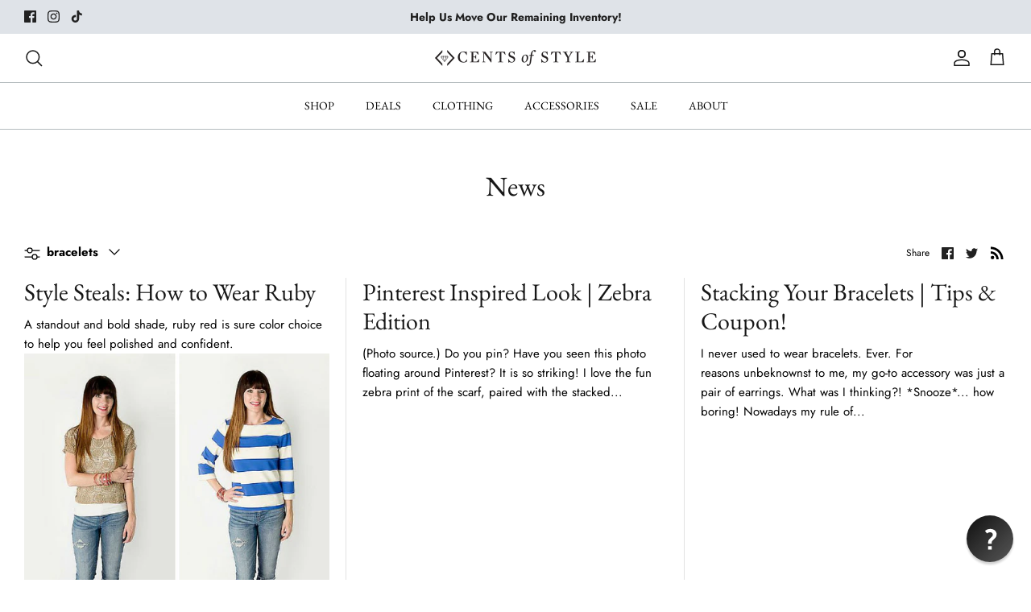

--- FILE ---
content_type: text/html; charset=utf-8
request_url: https://www.mycentsofstyle.com/blogs/news/tagged/bracelets
body_size: 35636
content:
<!doctype html><html lang="en" dir="ltr">
  <head>
    <!-- Symmetry 5.5.1 -->
    <!-- Global site tag (gtag.js) - Google Ads: 851418836 -->
    <script async src="https://www.googletagmanager.com/gtag/js?id=AW-851418836"></script>
    <script>
      window.dataLayer = window.dataLayer || [];
      function gtag() {
        dataLayer.push(arguments);
      }
      gtag('js', new Date());

      gtag('config', 'AW-851418836');
    </script>
    <!-- END Global site tag (gtag.js) - Google Ads: 851418836 -->

    <!-- Hotjar Tracking Code for www.mycentsofstyle.com -->
    <script>
      (function (h, o, t, j, a, r) {
        h.hj =
          h.hj ||
          function () {
            (h.hj.q = h.hj.q || []).push(arguments);
          };
        h._hjSettings = { hjid: 343461, hjsv: 6 };
        a = o.getElementsByTagName('head')[0];
        r = o.createElement('script');
        r.async = 1;
        r.src = t + h._hjSettings.hjid + j + h._hjSettings.hjsv;
        a.appendChild(r);
      })(window, document, 'https://static.hotjar.com/c/hotjar-', '.js?sv=');
    </script>

    <link rel="preload" href="//www.mycentsofstyle.com/cdn/shop/t/87/assets/styles.css?v=175429836266793555731765571916" as="style">
    <meta charset="utf-8">
<meta name="viewport" content="width=device-width,initial-scale=1.0">
<meta http-equiv="X-UA-Compatible" content="IE=edge">

<link rel="preconnect" href="https://cdn.shopify.com" crossorigin>
<link rel="preconnect" href="https://fonts.shopify.com" crossorigin>
<link rel="preconnect" href="https://monorail-edge.shopifysvc.com"><link rel="preload" as="font" href="//www.mycentsofstyle.com/cdn/fonts/jost/jost_n4.d47a1b6347ce4a4c9f437608011273009d91f2b7.woff2" type="font/woff2" crossorigin><link rel="preload" as="font" href="//www.mycentsofstyle.com/cdn/fonts/jost/jost_n7.921dc18c13fa0b0c94c5e2517ffe06139c3615a3.woff2" type="font/woff2" crossorigin><link rel="preload" as="font" href="//www.mycentsofstyle.com/cdn/fonts/jost/jost_i4.b690098389649750ada222b9763d55796c5283a5.woff2" type="font/woff2" crossorigin><link rel="preload" as="font" href="//www.mycentsofstyle.com/cdn/fonts/jost/jost_i7.d8201b854e41e19d7ed9b1a31fe4fe71deea6d3f.woff2" type="font/woff2" crossorigin><link rel="preload" as="font" href="//www.mycentsofstyle.com/cdn/fonts/ebgaramond/ebgaramond_n4.f03b4ad40330b0ec2af5bb96f169ce0df8a12bc0.woff2" type="font/woff2" crossorigin><link rel="preload" as="font" href="//www.mycentsofstyle.com/cdn/fonts/ebgaramond/ebgaramond_n4.f03b4ad40330b0ec2af5bb96f169ce0df8a12bc0.woff2" type="font/woff2" crossorigin><link rel="preload" as="font" href="//www.mycentsofstyle.com/cdn/fonts/jost/jost_n4.d47a1b6347ce4a4c9f437608011273009d91f2b7.woff2" type="font/woff2" crossorigin><link rel="preload" href="//www.mycentsofstyle.com/cdn/shop/t/87/assets/vendor.min.js?v=11589511144441591071686866332" as="script">
<link rel="preload" href="//www.mycentsofstyle.com/cdn/shop/t/87/assets/theme.js?v=172761886286336948161686866332" as="script"><link rel="canonical" href="https://www.mycentsofstyle.com/blogs/news/tagged/bracelets"><link rel="shortcut icon" href="//www.mycentsofstyle.com/cdn/shop/files/COSDiamondLogo.png?v=1678940389" type="image/png">

    <title>
      News
       &ndash; Tagged &quot;bracelets&quot;
      
       &ndash; Cents Of Style
    </title>
    <meta property="og:site_name" content="Cents Of Style">
<meta property="og:url" content="https://www.mycentsofstyle.com/blogs/news/tagged/bracelets">
<meta property="og:title" content="News">
<meta property="og:type" content="website">
<meta property="og:description" content="Shop Cents of Style for curated accessible and affordable fashion. Look good. So you feel good. Then you can do good. Free Shipping over $40. "><meta property="og:image" content="http://www.mycentsofstyle.com/cdn/shop/files/Cents_of_style_logo_1200x1200.webp?v=1666583376">
  <meta property="og:image:secure_url" content="https://www.mycentsofstyle.com/cdn/shop/files/Cents_of_style_logo_1200x1200.webp?v=1666583376">
  <meta property="og:image:width" content="1200">
  <meta property="og:image:height" content="628"><meta name="twitter:card" content="summary_large_image">
<meta name="twitter:title" content="News">
<meta name="twitter:description" content="Shop Cents of Style for curated accessible and affordable fashion. Look good. So you feel good. Then you can do good. Free Shipping over $40. ">


    <link href="//www.mycentsofstyle.com/cdn/shop/t/87/assets/styles.css?v=175429836266793555731765571916" rel="stylesheet" type="text/css" media="all" />

    <script>
      window.theme = window.theme || {};
      theme.money_format_with_product_code_preference = "\u003cspan class=money\u003e${{amount}} USD\u003c\/span\u003e";
      theme.money_format_with_cart_code_preference = "\u003cspan class=money\u003e${{amount}} USD\u003c\/span\u003e";
      theme.money_format = "\u003cspan class=money\u003e${{amount}} USD\u003c\/span\u003e";
      theme.strings = {
        previous: "Previous",
        next: "Next",
        addressError: "Error looking up that address",
        addressNoResults: "No results for that address",
        addressQueryLimit: "You have exceeded the Google API usage limit. Consider upgrading to a \u003ca href=\"https:\/\/developers.google.com\/maps\/premium\/usage-limits\"\u003ePremium Plan\u003c\/a\u003e.",
        authError: "There was a problem authenticating your Google Maps API Key.",
        icon_labels_left: "Left",
        icon_labels_right: "Right",
        icon_labels_down: "Down",
        icon_labels_close: "Close",
        icon_labels_plus: "Plus",
        cart_terms_confirmation: "You must agree to the terms and conditions before continuing.",
        products_listing_from: "From",
        layout_live_search_see_all: "See all results",
        products_product_add_to_cart: "Add to Cart",
        products_variant_no_stock: "Sold out",
        products_variant_non_existent: "Unavailable",
        products_product_pick_a: "Pick a",
        general_navigation_menu_toggle_aria_label: "Toggle menu",
        general_accessibility_labels_close: "Close",
        products_product_adding_to_cart: "Adding",
        products_product_added_to_cart: "Added to cart",
        general_quick_search_pages: "Pages",
        general_quick_search_no_results: "Sorry, we couldn\u0026#39;t find any results",
        collections_general_see_all_subcollections: "See all..."
      };
      theme.routes = {
        cart_url: '/cart',
        cart_add_url: '/cart/add.js',
        cart_change_url: '/cart/change',
        predictive_search_url: '/search/suggest'
      };
      theme.settings = {
        cart_type: "drawer",
        quickbuy_style: "button",
        avoid_orphans: true
      };
      document.documentElement.classList.add('js');
    </script><style>[data-swatch="americano"] { --swatch-background-color: #593a33}[data-swatch="apricot"] { --swatch-background-color: #cd9888}[data-swatch="army green"] { --swatch-background-color: #676e60}[data-swatch="ash black"] { --swatch-background-color: #4c4a4a}[data-swatch="ash blue"] { --swatch-background-color: #c4dae7}[data-swatch="ash copper"] { --swatch-background-color: #fe8e60}[data-swatch="ash gray"] { --swatch-background-color: #5d5757}[data-swatch="ash mocha"] { --swatch-background-color: #decbbc}[data-swatch="ash olive"] { --swatch-background-color: #a6ac88}[data-swatch="ash pink"] { --swatch-background-color: #f592ae }[data-swatch="ash rose"] { --swatch-background-color: #dc8169}[data-swatch="beige"] { --swatch-background-color: #f0e4d8}[data-swatch="berry"] { --swatch-background-color: #cf5380}[data-swatch="black"] { --swatch-background-color: #000000}[data-swatch="blackberry"] { --swatch-background-color: #3a2732}[data-swatch="blue"] { --swatch-background-color: #96b9ec}[data-swatch="blueberry"] { --swatch-background-color: #6376b9}[data-swatch="blue gray"] { --swatch-background-color: #b7d0d6}[data-swatch="blue night"] { --swatch-background-color: #2f2b3d}[data-swatch="bone"] { --swatch-background-color: #f3f0ea}[data-swatch="bright blue"] { --swatch-background-color: #2c1fc4}[data-swatch="brown"] { --swatch-background-color: #784d2b}[data-swatch="burgundy"] { --swatch-background-color: #832a3e}[data-swatch="butter orange"] { --swatch-background-color: #f3b165}[data-swatch="cabernet"] { --swatch-background-color: #a11123}[data-swatch="camel"] { --swatch-background-color: #cd9660}[data-swatch="candy"] { --swatch-background-color: #f27eba}[data-swatch="chai"] { --swatch-background-color: #ab795e}[data-swatch="charcoal"] { --swatch-background-color: #444345}[data-swatch="clover"] { --swatch-background-color: #0fa469}[data-swatch="cream"] { --swatch-background-color: #e6e0cb}[data-swatch="cream mauve"] { --swatch-background-color: #eccfcb}[data-swatch="cream peach"] { --swatch-background-color: #fcf2e2}[data-swatch="dark brown"] { --swatch-background-color: #492e30}[data-swatch="dark burgundy"] { --swatch-background-color: #9d0838}[data-swatch="dark camel"] { --swatch-background-color: #d6a256}[data-swatch="dark green"] { --swatch-background-color: #516b50}[data-swatch="dark olive"] { --swatch-background-color: #5e4d33}[data-swatch="dark pink"] { --swatch-background-color: #f6b9c7}[data-swatch="dark plum"] { --swatch-background-color: #653e50}[data-swatch="dark rust"] { --swatch-background-color: #a94037}[data-swatch="deep aqua"] { --swatch-background-color: #1c415e}[data-swatch="deep camel"] { --swatch-background-color: #bb7c56}[data-swatch="deep coral"] { --swatch-background-color: #f3a27b}[data-swatch="deep mustard"] { --swatch-background-color: #efb30e}[data-swatch="deep sky"] { --swatch-background-color: #8bb2de}[data-swatch="desert rose"] { --swatch-background-color: #f28a97}[data-swatch="dijon"] { --swatch-background-color: #d9a129}[data-swatch="distressed black"] { --swatch-background-color: #5e534e}[data-swatch="dusty banana"] { --swatch-background-color: #faeabe}[data-swatch="dusty blue"] { --swatch-background-color: #6586b7}[data-swatch="dusty blush"] { --swatch-background-color: #e5c9c0}[data-swatch="dusty lavender"] { --swatch-background-color: #e4d8e9}[data-swatch="dusty olive"] { --swatch-background-color: #929464}[data-swatch="dusty teal"] { --swatch-background-color: #88ccd9}[data-swatch="eggplant"] { --swatch-background-color: #8b5767}[data-swatch="flamingo"] { --swatch-background-color: #f594ac}[data-swatch="fog"] { --swatch-background-color: #9f9785}[data-swatch="forest"] { --swatch-background-color: #005b50}[data-swatch="fuchsia"] { --swatch-background-color: #ee5496}[data-swatch="gold"] { --swatch-background-color: #c0b086}[data-swatch="18k gold"] { --swatch-background-color: #c0b086}[data-swatch="golden mustard"] { --swatch-background-color: #ba5023}[data-swatch="gray"] { --swatch-background-color: #999999}[data-swatch="green"] { --swatch-background-color: #30742a}[data-swatch="green mint"] { --swatch-background-color: #ceece2}[data-swatch="heather dust"] { --swatch-background-color: #e5d7cc}[data-swatch="heather gray"] { --swatch-background-color: #a0a3a4}[data-swatch="heather green"] { --swatch-background-color: #91b2ae}[data-swatch="heather mauve"] { --swatch-background-color: #f3abdb}[data-swatch="heather natural"] { --swatch-background-color: #d6d5d1}[data-swatch="heathered acai"] { --swatch-background-color: #c693ab}[data-swatch="heathered charcoal"] { --swatch-background-color: #79767d}[data-swatch="heathered juniper"] { --swatch-background-color: #95a59b}[data-swatch="heathered latte"] { --swatch-background-color: #dfd2cc}[data-swatch="hot pink"] { --swatch-background-color: #f492c1}[data-swatch="ivory"] { --swatch-background-color: #eaeae8}[data-swatch="jade"] { --swatch-background-color: #67a297}[data-swatch="kelly green"] { --swatch-background-color: #10c29e}[data-swatch="khaki"] { --swatch-background-color: #b8a896}[data-swatch="latte"] { --swatch-background-color: #e0cabe}[data-swatch="lavender"] { --swatch-background-color: #c2a8da}[data-swatch="leopard"] { --swatch-background-color: #b8a5a5}[data-swatch="light blue"] { --swatch-background-color: #d8f1ff}[data-swatch="light denim"] { --swatch-background-color: #b3c5da}[data-swatch="light gray"] { --swatch-background-color: #d4d2d5}[data-swatch="light green"] { --swatch-background-color: #c1d5d4}[data-swatch="light mocha"] { --swatch-background-color: #b28864}[data-swatch="light mustard"] { --swatch-background-color: #eeba65}[data-swatch="light navy"] { --swatch-background-color: #293f75}[data-swatch="light olive"] { --swatch-background-color: #878573}[data-swatch="light rose"] { --swatch-background-color: #f6c3ca}[data-swatch="light sage"] { --swatch-background-color: #d2ddd3}[data-swatch="light teal"] { --swatch-background-color: #15a9ad}[data-swatch="lilac"] { --swatch-background-color: #ccbece}[data-swatch="lilac gray"] { --swatch-background-color: #8c78a7}[data-swatch="magenta"] { --swatch-background-color: #e04b9a}[data-swatch="magenta pink"] { --swatch-background-color: #e70075}[data-swatch="mahogany"] { --swatch-background-color: #765351}[data-swatch="mandarin"] { --swatch-background-color: #f29c44}[data-swatch="mauve"] { --swatch-background-color: #f5b1b3}[data-swatch="midnight"] { --swatch-background-color: #2a343e}[data-swatch="midnight navy"] { --swatch-background-color: #0e2232}[data-swatch="mint"] { --swatch-background-color: #99eddd}[data-swatch="mocha"] { --swatch-background-color: #9a776c}[data-swatch="mustard"] { --swatch-background-color: #ebb530}[data-swatch="muted iris"] { --swatch-background-color: #d8bcdc}[data-swatch="navy"] { --swatch-background-color: #181b36}[data-swatch="neon coral"] { --swatch-background-color: #fae2bd}[data-swatch="neon hot pink"] { --swatch-background-color: #f000c4}[data-swatch="neon lime"] { --swatch-background-color: #e6fbbd}[data-swatch="neon peach"] { --swatch-background-color: #ff9e94}[data-swatch="ocean blue"] { --swatch-background-color: #0474ca}[data-swatch="olive"] { --swatch-background-color: #9da493}[data-swatch="olive mustard"] { --swatch-background-color: #c6aa11}[data-swatch="pink"] { --swatch-background-color: #ffe3ed}[data-swatch="red"] { --swatch-background-color: #b03320}[data-swatch="red orange"] { --swatch-background-color: #f63b2f}[data-swatch="rose"] { --swatch-background-color: #f0777c}[data-swatch="royal blue"] { --swatch-background-color: #2b43ab}[data-swatch="ruby"] { --swatch-background-color: #ed2e3b}[data-swatch="rust"] { --swatch-background-color: #b65b30}[data-swatch="rust brown"] { --swatch-background-color: #a7846b}[data-swatch="sand"] { --swatch-background-color: #e2d8c6}[data-swatch="sand beige"] { --swatch-background-color: #f5f1f0}[data-swatch="sapphire"] { --swatch-background-color: #3c4891}[data-swatch="silver"] { --swatch-background-color: #bec3c6}[data-swatch="sterling silver"] { --swatch-background-color: #bec3c6}[data-swatch="soft cream"] { --swatch-background-color: #ede0d0}[data-swatch="spring blue"] { --swatch-background-color: #afcceb}[data-swatch="stone"] { --swatch-background-color: #e9ded9}[data-swatch="tan"] { --swatch-background-color: #c1ae90}[data-swatch="taupe"] { --swatch-background-color: #cec4ba}[data-swatch="teal"] { --swatch-background-color: #35799d}[data-swatch="teal green"] { --swatch-background-color: #68aeb8}[data-swatch="terracotta"] { --swatch-background-color: #d65c37}[data-swatch="tortoise"] { --swatch-background-color: #efb43e}[data-swatch="turquoise"] { --swatch-background-color: #90cccc}[data-swatch="vanilla"] { --swatch-background-color: #f9eada}[data-swatch="wheat"] { --swatch-background-color: #e0b269}[data-swatch="white"] { --swatch-background-color: #ffffff}[data-swatch="yellow"] { --swatch-background-color: #ebeb72}[data-swatch=""] { --swatch-background-image: url(//www.mycentsofstyle.com/cdn/shopifycloud/storefront/assets/no-image-160-46f2d4a0_128x128.gif) }[data-swatch=""] { --swatch-background-image: url(//www.mycentsofstyle.com/cdn/shopifycloud/storefront/assets/no-image-160-46f2d4a0_128x128.gif) }[data-swatch=""] { --swatch-background-image: url(//www.mycentsofstyle.com/cdn/shopifycloud/storefront/assets/no-image-160-46f2d4a0_128x128.gif) }[data-swatch=""] { --swatch-background-image: url(//www.mycentsofstyle.com/cdn/shopifycloud/storefront/assets/no-image-160-46f2d4a0_128x128.gif) }[data-swatch=""] { --swatch-background-image: url(//www.mycentsofstyle.com/cdn/shopifycloud/storefront/assets/no-image-160-46f2d4a0_128x128.gif) }[data-swatch="pine"] { --swatch-background-color: #8e8731}[data-swatch="coral"] { --swatch-background-color: #fa8d6f}[data-swatch="classic"] { --swatch-background-color: #cc870e}[data-swatch="earth tones"] { --swatch-background-color: #de8059}[data-swatch="teak rose"] { --swatch-background-color: #e7a38b}[data-swatch="jeweled tones"] { --swatch-background-color:#ccd8e2}[data-swatch="mocha gray"] { --swatch-background-color: #9c887b}[data-swatch="almond"] { --swatch-background-color: #e07e15}[data-swatch="dusty rose"] { --swatch-background-color: #d76363}[data-swatch="royal"] { --swatch-background-color: #1c54c2}[data-swatch="neon bright green"] { --swatch-background-color: #8ce098}[data-swatch="dusty pink"] { --swatch-background-color: #f8d4d8}[data-swatch="heather cocoa"] { --swatch-background-color: #e2d0c6}[data-swatch="golden/white"] { --swatch-background-image: url(//www.mycentsofstyle.com/cdn/shop/files/golden-white_128x128_crop_center.png?v=16182854299791048431) }[data-swatch="black/white"] { --swatch-background-image: url(//www.mycentsofstyle.com/cdn/shop/files/black-white_128x128_crop_center.png?v=12624990930265410582) }[data-swatch="sage/white"] { --swatch-background-image: url(//www.mycentsofstyle.com/cdn/shop/files/sage-white_128x128_crop_center.png?v=17720582332593043907) }[data-swatch="taupe/white"] { --swatch-background-image: url(//www.mycentsofstyle.com/cdn/shop/files/taupe-white_128x128_crop_center.png?v=6411216351719715927) }[data-swatch="white/oatmeal"] { --swatch-background-image: url(//www.mycentsofstyle.com/cdn/shop/files/white-oatmeal_128x128_crop_center.png?v=15400759332991448129) }[data-swatch="heather latte/cream"] { --swatch-background-image: url(//www.mycentsofstyle.com/cdn/shop/files/heather-latte-cream_128x128_crop_center.png?v=5035044758491919226) }[data-swatch="creamy coco/cream"] { --swatch-background-image: url(//www.mycentsofstyle.com/cdn/shop/files/creamy-coco-cream_128x128_crop_center.png?v=2559910316957249098) }[data-swatch="blush"] { --swatch-background-color: #f6bcb7}[data-swatch="bold red"] { --swatch-background-color: #d70135}[data-swatch="bright green"] { --swatch-background-color: #c1e602}[data-swatch="burnt sienna"] { --swatch-background-color: #df704a}[data-swatch="caramel"] { --swatch-background-color: #be7a28}[data-swatch="chai latte"] { --swatch-background-color: #fcfaf8}[data-swatch="charcoal gray"] { --swatch-background-color: #54545d}[data-swatch="copper"] { --swatch-background-color: #fb9757}[data-swatch="cream pink"] { --swatch-background-color: #f7ebeb}[data-swatch="creamy latte"] { --swatch-background-color: #e5d0bc}[data-swatch="crimson"] { --swatch-background-color: #aa2544}[data-swatch="dark clay"] { --swatch-background-color: #b16d55}[data-swatch="dark green"] { --swatch-background-color: #056755}[data-swatch="denim"] { --swatch-background-color: #7388a7}[data-swatch="dusty green"] { --swatch-background-color: #d0eae8}[data-swatch="dusty sage"] { --swatch-background-color: #dcddcd}[data-swatch="golden"] { --swatch-background-color: #fbbe65}[data-swatch="golden olive"] { --swatch-background-color: #a19560}[data-swatch="honey"] { --swatch-background-color: #e1c160}[data-swatch="hunter green"] { --swatch-background-color: #235b67}[data-swatch="ice blue"] { --swatch-background-color: #42d7ee}[data-swatch="light peach"] { --swatch-background-color: #fcad91}[data-swatch="light pink"] { --swatch-background-color: #f9ced0}[data-swatch="lime"] { --swatch-background-color: #bcdd6a}[data-swatch="lime yellow"] { --swatch-background-color: #f3ed9a}[data-swatch="merlot"] { --swatch-background-color: #661b02}[data-swatch="neon green"] { --swatch-background-color: #33d05e}[data-swatch="off white"] { --swatch-background-color: #fffcfc}[data-swatch="olive oil"] { --swatch-background-color: #716a4d}[data-swatch="peach"] { --swatch-background-color: #ec9f65}[data-swatch="peacock"] { --swatch-background-color: #0a3b31}[data-swatch="peanut butter"] { --swatch-background-color: #e2ac71}[data-swatch="pearl"] { --swatch-background-color: #e7e2e0}[data-swatch="pecan"] { --swatch-background-color: #f1ce9a}[data-swatch="rose gold"] { --swatch-background-color: #e6cdb9}[data-swatch="ruby burgundy"] { --swatch-background-color: #870012}[data-swatch="sage"] { --swatch-background-color: #c8d3c6}[data-swatch="sepia"] { --swatch-background-color: #5e270c}[data-swatch="sky blue"] { --swatch-background-color: #96c2e8}[data-swatch="terra"] { --swatch-background-color: #e47574}[data-swatch="violet"] { --swatch-background-color: #a349a5}[data-swatch="wood pink"] { --swatch-background-color: #eabcae}[data-swatch="yellow gold"] { --swatch-background-color: #ffc955}[data-swatch="petal pink/white"] { --swatch-background-image: url(//www.mycentsofstyle.com/cdn/shop/files/petal-pink-white_128x128_crop_center.png?v=16738215338074478480) }[data-swatch="white/black"] { --swatch-background-image: url(//www.mycentsofstyle.com/cdn/shop/files/white-black_128x128_crop_center.png?v=2451446710908711479) }[data-swatch="cucumber sage/white"] { --swatch-background-image: url(//www.mycentsofstyle.com/cdn/shop/files/cucumber-sage-white_128x128_crop_center.png?v=9953252800692366325) }[data-swatch="heather gray/white"] { --swatch-background-image: url(//www.mycentsofstyle.com/cdn/shop/files/heather-gray-white_128x128_crop_center.png?v=1194206210257762188) }[data-swatch="mocha/white"] { --swatch-background-image: url(//www.mycentsofstyle.com/cdn/shop/files/mocha-white_128x128_crop_center.png?v=2414358001331597403) }[data-swatch="black/white marble"] { --swatch-background-image: url(//www.mycentsofstyle.com/cdn/shop/files/black-white-marble_128x128_crop_center.png?v=10791724819571257433) }[data-swatch="marbled gold"] { --swatch-background-image: url(//www.mycentsofstyle.com/cdn/shop/files/marbled-gold_128x128_crop_center.png?v=16534592284232960804) }[data-swatch="wood grain"] { --swatch-background-image: url(//www.mycentsofstyle.com/cdn/shop/files/wood-grain_128x128_crop_center.png?v=1208699624675053020) }[data-swatch="picture jasper"] { --swatch-background-image: url(//www.mycentsofstyle.com/cdn/shop/files/picture-jasper_128x128_crop_center.png?v=16928032155028768036) }[data-swatch="rose quartz"] { --swatch-background-image: url(//www.mycentsofstyle.com/cdn/shop/files/rose-quartz_128x128_crop_center.png?v=6291604953877379475) }[data-swatch="iridescent marble"] { --swatch-background-image: url(//www.mycentsofstyle.com/cdn/shop/files/iridescent-marble_128x128_crop_center.png?v=17554442303920308498) }</style><script>window.performance && window.performance.mark && window.performance.mark('shopify.content_for_header.start');</script><meta name="google-site-verification" content="oCRoXgn_EjytwuiB-7vXw9kyA-2yrA50Iw8VxjvOcmM">
<meta id="shopify-digital-wallet" name="shopify-digital-wallet" content="/868482/digital_wallets/dialog">
<meta name="shopify-checkout-api-token" content="3d56061b742f102bfe02cefb8ebbc9de">
<meta id="in-context-paypal-metadata" data-shop-id="868482" data-venmo-supported="false" data-environment="production" data-locale="en_US" data-paypal-v4="true" data-currency="USD">
<link rel="alternate" type="application/atom+xml" title="Feed" href="/blogs/news/tagged/bracelets.atom" />
<script async="async" src="/checkouts/internal/preloads.js?locale=en-US"></script>
<link rel="preconnect" href="https://shop.app" crossorigin="anonymous">
<script async="async" src="https://shop.app/checkouts/internal/preloads.js?locale=en-US&shop_id=868482" crossorigin="anonymous"></script>
<script id="apple-pay-shop-capabilities" type="application/json">{"shopId":868482,"countryCode":"US","currencyCode":"USD","merchantCapabilities":["supports3DS"],"merchantId":"gid:\/\/shopify\/Shop\/868482","merchantName":"Cents Of Style","requiredBillingContactFields":["postalAddress","email"],"requiredShippingContactFields":["postalAddress","email"],"shippingType":"shipping","supportedNetworks":["visa","masterCard","amex","discover","elo","jcb"],"total":{"type":"pending","label":"Cents Of Style","amount":"1.00"},"shopifyPaymentsEnabled":true,"supportsSubscriptions":true}</script>
<script id="shopify-features" type="application/json">{"accessToken":"3d56061b742f102bfe02cefb8ebbc9de","betas":["rich-media-storefront-analytics"],"domain":"www.mycentsofstyle.com","predictiveSearch":true,"shopId":868482,"locale":"en"}</script>
<script>var Shopify = Shopify || {};
Shopify.shop = "centsofstyle.myshopify.com";
Shopify.locale = "en";
Shopify.currency = {"active":"USD","rate":"1.0"};
Shopify.country = "US";
Shopify.theme = {"name":"JUNE DRAFT","id":122016628785,"schema_name":"Symmetry","schema_version":"5.5.1","theme_store_id":null,"role":"main"};
Shopify.theme.handle = "null";
Shopify.theme.style = {"id":null,"handle":null};
Shopify.cdnHost = "www.mycentsofstyle.com/cdn";
Shopify.routes = Shopify.routes || {};
Shopify.routes.root = "/";</script>
<script type="module">!function(o){(o.Shopify=o.Shopify||{}).modules=!0}(window);</script>
<script>!function(o){function n(){var o=[];function n(){o.push(Array.prototype.slice.apply(arguments))}return n.q=o,n}var t=o.Shopify=o.Shopify||{};t.loadFeatures=n(),t.autoloadFeatures=n()}(window);</script>
<script>
  window.ShopifyPay = window.ShopifyPay || {};
  window.ShopifyPay.apiHost = "shop.app\/pay";
  window.ShopifyPay.redirectState = null;
</script>
<script id="shop-js-analytics" type="application/json">{"pageType":"blog"}</script>
<script defer="defer" async type="module" src="//www.mycentsofstyle.com/cdn/shopifycloud/shop-js/modules/v2/client.init-shop-cart-sync_BApSsMSl.en.esm.js"></script>
<script defer="defer" async type="module" src="//www.mycentsofstyle.com/cdn/shopifycloud/shop-js/modules/v2/chunk.common_CBoos6YZ.esm.js"></script>
<script type="module">
  await import("//www.mycentsofstyle.com/cdn/shopifycloud/shop-js/modules/v2/client.init-shop-cart-sync_BApSsMSl.en.esm.js");
await import("//www.mycentsofstyle.com/cdn/shopifycloud/shop-js/modules/v2/chunk.common_CBoos6YZ.esm.js");

  window.Shopify.SignInWithShop?.initShopCartSync?.({"fedCMEnabled":true,"windoidEnabled":true});

</script>
<script>
  window.Shopify = window.Shopify || {};
  if (!window.Shopify.featureAssets) window.Shopify.featureAssets = {};
  window.Shopify.featureAssets['shop-js'] = {"shop-cart-sync":["modules/v2/client.shop-cart-sync_DJczDl9f.en.esm.js","modules/v2/chunk.common_CBoos6YZ.esm.js"],"init-fed-cm":["modules/v2/client.init-fed-cm_BzwGC0Wi.en.esm.js","modules/v2/chunk.common_CBoos6YZ.esm.js"],"init-windoid":["modules/v2/client.init-windoid_BS26ThXS.en.esm.js","modules/v2/chunk.common_CBoos6YZ.esm.js"],"shop-cash-offers":["modules/v2/client.shop-cash-offers_DthCPNIO.en.esm.js","modules/v2/chunk.common_CBoos6YZ.esm.js","modules/v2/chunk.modal_Bu1hFZFC.esm.js"],"shop-button":["modules/v2/client.shop-button_D_JX508o.en.esm.js","modules/v2/chunk.common_CBoos6YZ.esm.js"],"init-shop-email-lookup-coordinator":["modules/v2/client.init-shop-email-lookup-coordinator_DFwWcvrS.en.esm.js","modules/v2/chunk.common_CBoos6YZ.esm.js"],"shop-toast-manager":["modules/v2/client.shop-toast-manager_tEhgP2F9.en.esm.js","modules/v2/chunk.common_CBoos6YZ.esm.js"],"shop-login-button":["modules/v2/client.shop-login-button_DwLgFT0K.en.esm.js","modules/v2/chunk.common_CBoos6YZ.esm.js","modules/v2/chunk.modal_Bu1hFZFC.esm.js"],"avatar":["modules/v2/client.avatar_BTnouDA3.en.esm.js"],"init-shop-cart-sync":["modules/v2/client.init-shop-cart-sync_BApSsMSl.en.esm.js","modules/v2/chunk.common_CBoos6YZ.esm.js"],"pay-button":["modules/v2/client.pay-button_BuNmcIr_.en.esm.js","modules/v2/chunk.common_CBoos6YZ.esm.js"],"init-shop-for-new-customer-accounts":["modules/v2/client.init-shop-for-new-customer-accounts_DrjXSI53.en.esm.js","modules/v2/client.shop-login-button_DwLgFT0K.en.esm.js","modules/v2/chunk.common_CBoos6YZ.esm.js","modules/v2/chunk.modal_Bu1hFZFC.esm.js"],"init-customer-accounts-sign-up":["modules/v2/client.init-customer-accounts-sign-up_TlVCiykN.en.esm.js","modules/v2/client.shop-login-button_DwLgFT0K.en.esm.js","modules/v2/chunk.common_CBoos6YZ.esm.js","modules/v2/chunk.modal_Bu1hFZFC.esm.js"],"shop-follow-button":["modules/v2/client.shop-follow-button_C5D3XtBb.en.esm.js","modules/v2/chunk.common_CBoos6YZ.esm.js","modules/v2/chunk.modal_Bu1hFZFC.esm.js"],"checkout-modal":["modules/v2/client.checkout-modal_8TC_1FUY.en.esm.js","modules/v2/chunk.common_CBoos6YZ.esm.js","modules/v2/chunk.modal_Bu1hFZFC.esm.js"],"init-customer-accounts":["modules/v2/client.init-customer-accounts_C0Oh2ljF.en.esm.js","modules/v2/client.shop-login-button_DwLgFT0K.en.esm.js","modules/v2/chunk.common_CBoos6YZ.esm.js","modules/v2/chunk.modal_Bu1hFZFC.esm.js"],"lead-capture":["modules/v2/client.lead-capture_Cq0gfm7I.en.esm.js","modules/v2/chunk.common_CBoos6YZ.esm.js","modules/v2/chunk.modal_Bu1hFZFC.esm.js"],"shop-login":["modules/v2/client.shop-login_BmtnoEUo.en.esm.js","modules/v2/chunk.common_CBoos6YZ.esm.js","modules/v2/chunk.modal_Bu1hFZFC.esm.js"],"payment-terms":["modules/v2/client.payment-terms_BHOWV7U_.en.esm.js","modules/v2/chunk.common_CBoos6YZ.esm.js","modules/v2/chunk.modal_Bu1hFZFC.esm.js"]};
</script>
<script>(function() {
  var isLoaded = false;
  function asyncLoad() {
    if (isLoaded) return;
    isLoaded = true;
    var urls = ["https:\/\/s3.amazonaws.com\/rc-prod-cdn\/js\/rc-util-shopify.js?shop=centsofstyle.myshopify.com","https:\/\/cdn.reamaze.com\/assets\/reamaze-loader.js?shop=centsofstyle.myshopify.com","https:\/\/cdn.hextom.com\/js\/eventpromotionbar.js?shop=centsofstyle.myshopify.com"];
    for (var i = 0; i < urls.length; i++) {
      var s = document.createElement('script');
      s.type = 'text/javascript';
      s.async = true;
      s.src = urls[i];
      var x = document.getElementsByTagName('script')[0];
      x.parentNode.insertBefore(s, x);
    }
  };
  if(window.attachEvent) {
    window.attachEvent('onload', asyncLoad);
  } else {
    window.addEventListener('load', asyncLoad, false);
  }
})();</script>
<script id="__st">var __st={"a":868482,"offset":-25200,"reqid":"f37f19ee-bc69-4e71-9494-5d9be1609b0d-1768865991","pageurl":"www.mycentsofstyle.com\/blogs\/news\/tagged\/bracelets","s":"blogs-1049752","u":"d9d6fc0a1c35","p":"blog","rtyp":"blog","rid":1049752};</script>
<script>window.ShopifyPaypalV4VisibilityTracking = true;</script>
<script id="captcha-bootstrap">!function(){'use strict';const t='contact',e='account',n='new_comment',o=[[t,t],['blogs',n],['comments',n],[t,'customer']],c=[[e,'customer_login'],[e,'guest_login'],[e,'recover_customer_password'],[e,'create_customer']],r=t=>t.map((([t,e])=>`form[action*='/${t}']:not([data-nocaptcha='true']) input[name='form_type'][value='${e}']`)).join(','),a=t=>()=>t?[...document.querySelectorAll(t)].map((t=>t.form)):[];function s(){const t=[...o],e=r(t);return a(e)}const i='password',u='form_key',d=['recaptcha-v3-token','g-recaptcha-response','h-captcha-response',i],f=()=>{try{return window.sessionStorage}catch{return}},m='__shopify_v',_=t=>t.elements[u];function p(t,e,n=!1){try{const o=window.sessionStorage,c=JSON.parse(o.getItem(e)),{data:r}=function(t){const{data:e,action:n}=t;return t[m]||n?{data:e,action:n}:{data:t,action:n}}(c);for(const[e,n]of Object.entries(r))t.elements[e]&&(t.elements[e].value=n);n&&o.removeItem(e)}catch(o){console.error('form repopulation failed',{error:o})}}const l='form_type',E='cptcha';function T(t){t.dataset[E]=!0}const w=window,h=w.document,L='Shopify',v='ce_forms',y='captcha';let A=!1;((t,e)=>{const n=(g='f06e6c50-85a8-45c8-87d0-21a2b65856fe',I='https://cdn.shopify.com/shopifycloud/storefront-forms-hcaptcha/ce_storefront_forms_captcha_hcaptcha.v1.5.2.iife.js',D={infoText:'Protected by hCaptcha',privacyText:'Privacy',termsText:'Terms'},(t,e,n)=>{const o=w[L][v],c=o.bindForm;if(c)return c(t,g,e,D).then(n);var r;o.q.push([[t,g,e,D],n]),r=I,A||(h.body.append(Object.assign(h.createElement('script'),{id:'captcha-provider',async:!0,src:r})),A=!0)});var g,I,D;w[L]=w[L]||{},w[L][v]=w[L][v]||{},w[L][v].q=[],w[L][y]=w[L][y]||{},w[L][y].protect=function(t,e){n(t,void 0,e),T(t)},Object.freeze(w[L][y]),function(t,e,n,w,h,L){const[v,y,A,g]=function(t,e,n){const i=e?o:[],u=t?c:[],d=[...i,...u],f=r(d),m=r(i),_=r(d.filter((([t,e])=>n.includes(e))));return[a(f),a(m),a(_),s()]}(w,h,L),I=t=>{const e=t.target;return e instanceof HTMLFormElement?e:e&&e.form},D=t=>v().includes(t);t.addEventListener('submit',(t=>{const e=I(t);if(!e)return;const n=D(e)&&!e.dataset.hcaptchaBound&&!e.dataset.recaptchaBound,o=_(e),c=g().includes(e)&&(!o||!o.value);(n||c)&&t.preventDefault(),c&&!n&&(function(t){try{if(!f())return;!function(t){const e=f();if(!e)return;const n=_(t);if(!n)return;const o=n.value;o&&e.removeItem(o)}(t);const e=Array.from(Array(32),(()=>Math.random().toString(36)[2])).join('');!function(t,e){_(t)||t.append(Object.assign(document.createElement('input'),{type:'hidden',name:u})),t.elements[u].value=e}(t,e),function(t,e){const n=f();if(!n)return;const o=[...t.querySelectorAll(`input[type='${i}']`)].map((({name:t})=>t)),c=[...d,...o],r={};for(const[a,s]of new FormData(t).entries())c.includes(a)||(r[a]=s);n.setItem(e,JSON.stringify({[m]:1,action:t.action,data:r}))}(t,e)}catch(e){console.error('failed to persist form',e)}}(e),e.submit())}));const S=(t,e)=>{t&&!t.dataset[E]&&(n(t,e.some((e=>e===t))),T(t))};for(const o of['focusin','change'])t.addEventListener(o,(t=>{const e=I(t);D(e)&&S(e,y())}));const B=e.get('form_key'),M=e.get(l),P=B&&M;t.addEventListener('DOMContentLoaded',(()=>{const t=y();if(P)for(const e of t)e.elements[l].value===M&&p(e,B);[...new Set([...A(),...v().filter((t=>'true'===t.dataset.shopifyCaptcha))])].forEach((e=>S(e,t)))}))}(h,new URLSearchParams(w.location.search),n,t,e,['guest_login'])})(!0,!0)}();</script>
<script integrity="sha256-4kQ18oKyAcykRKYeNunJcIwy7WH5gtpwJnB7kiuLZ1E=" data-source-attribution="shopify.loadfeatures" defer="defer" src="//www.mycentsofstyle.com/cdn/shopifycloud/storefront/assets/storefront/load_feature-a0a9edcb.js" crossorigin="anonymous"></script>
<script crossorigin="anonymous" defer="defer" src="//www.mycentsofstyle.com/cdn/shopifycloud/storefront/assets/shopify_pay/storefront-65b4c6d7.js?v=20250812"></script>
<script data-source-attribution="shopify.dynamic_checkout.dynamic.init">var Shopify=Shopify||{};Shopify.PaymentButton=Shopify.PaymentButton||{isStorefrontPortableWallets:!0,init:function(){window.Shopify.PaymentButton.init=function(){};var t=document.createElement("script");t.src="https://www.mycentsofstyle.com/cdn/shopifycloud/portable-wallets/latest/portable-wallets.en.js",t.type="module",document.head.appendChild(t)}};
</script>
<script data-source-attribution="shopify.dynamic_checkout.buyer_consent">
  function portableWalletsHideBuyerConsent(e){var t=document.getElementById("shopify-buyer-consent"),n=document.getElementById("shopify-subscription-policy-button");t&&n&&(t.classList.add("hidden"),t.setAttribute("aria-hidden","true"),n.removeEventListener("click",e))}function portableWalletsShowBuyerConsent(e){var t=document.getElementById("shopify-buyer-consent"),n=document.getElementById("shopify-subscription-policy-button");t&&n&&(t.classList.remove("hidden"),t.removeAttribute("aria-hidden"),n.addEventListener("click",e))}window.Shopify?.PaymentButton&&(window.Shopify.PaymentButton.hideBuyerConsent=portableWalletsHideBuyerConsent,window.Shopify.PaymentButton.showBuyerConsent=portableWalletsShowBuyerConsent);
</script>
<script data-source-attribution="shopify.dynamic_checkout.cart.bootstrap">document.addEventListener("DOMContentLoaded",(function(){function t(){return document.querySelector("shopify-accelerated-checkout-cart, shopify-accelerated-checkout")}if(t())Shopify.PaymentButton.init();else{new MutationObserver((function(e,n){t()&&(Shopify.PaymentButton.init(),n.disconnect())})).observe(document.body,{childList:!0,subtree:!0})}}));
</script>
<link id="shopify-accelerated-checkout-styles" rel="stylesheet" media="screen" href="https://www.mycentsofstyle.com/cdn/shopifycloud/portable-wallets/latest/accelerated-checkout-backwards-compat.css" crossorigin="anonymous">
<style id="shopify-accelerated-checkout-cart">
        #shopify-buyer-consent {
  margin-top: 1em;
  display: inline-block;
  width: 100%;
}

#shopify-buyer-consent.hidden {
  display: none;
}

#shopify-subscription-policy-button {
  background: none;
  border: none;
  padding: 0;
  text-decoration: underline;
  font-size: inherit;
  cursor: pointer;
}

#shopify-subscription-policy-button::before {
  box-shadow: none;
}

      </style>

<script>window.performance && window.performance.mark && window.performance.mark('shopify.content_for_header.end');</script>

<script>window.BOLD = window.BOLD || {};
    window.BOLD.common = window.BOLD.common || {};
    window.BOLD.common.Shopify = window.BOLD.common.Shopify || {};
    window.BOLD.common.Shopify.shop = {
      domain: 'www.mycentsofstyle.com',
      permanent_domain: 'centsofstyle.myshopify.com',
      url: 'https://www.mycentsofstyle.com',
      secure_url: 'https://www.mycentsofstyle.com',
      money_format: "\u003cspan class=money\u003e${{amount}} USD\u003c\/span\u003e",
      currency: "USD"
    };
    window.BOLD.common.Shopify.customer = {
      id: null,
      tags: null,
    };
    window.BOLD.common.Shopify.cart = {"note":null,"attributes":{},"original_total_price":0,"total_price":0,"total_discount":0,"total_weight":0.0,"item_count":0,"items":[],"requires_shipping":false,"currency":"USD","items_subtotal_price":0,"cart_level_discount_applications":[],"checkout_charge_amount":0};
    window.BOLD.common.template = 'blog';window.BOLD.common.Shopify.formatMoney = function(money, format) {
        function n(t, e) {
            return "undefined" == typeof t ? e : t
        }
        function r(t, e, r, i) {
            if (e = n(e, 2),
                r = n(r, ","),
                i = n(i, "."),
            isNaN(t) || null == t)
                return 0;
            t = (t / 100).toFixed(e);
            var o = t.split(".")
                , a = o[0].replace(/(\d)(?=(\d\d\d)+(?!\d))/g, "$1" + r)
                , s = o[1] ? i + o[1] : "";
            return a + s
        }
        "string" == typeof money && (money = money.replace(".", ""));
        var i = ""
            , o = /\{\{\s*(\w+)\s*\}\}/
            , a = format || window.BOLD.common.Shopify.shop.money_format || window.Shopify.money_format || "$ {{ amount }}";
        switch (a.match(o)[1]) {
            case "amount":
                i = r(money, 2, ",", ".");
                break;
            case "amount_no_decimals":
                i = r(money, 0, ",", ".");
                break;
            case "amount_with_comma_separator":
                i = r(money, 2, ".", ",");
                break;
            case "amount_no_decimals_with_comma_separator":
                i = r(money, 0, ".", ",");
                break;
            case "amount_with_space_separator":
                i = r(money, 2, " ", ",");
                break;
            case "amount_no_decimals_with_space_separator":
                i = r(money, 0, " ", ",");
                break;
            case "amount_with_apostrophe_separator":
                i = r(money, 2, "'", ".");
                break;
        }
        return a.replace(o, i);
    };
    window.BOLD.common.Shopify.saveProduct = function (handle, product) {
      if (typeof handle === 'string' && typeof window.BOLD.common.Shopify.products[handle] === 'undefined') {
        if (typeof product === 'number') {
          window.BOLD.common.Shopify.handles[product] = handle;
          product = { id: product };
        }
        window.BOLD.common.Shopify.products[handle] = product;
      }
    };
    window.BOLD.common.Shopify.saveVariant = function (variant_id, variant) {
      if (typeof variant_id === 'number' && typeof window.BOLD.common.Shopify.variants[variant_id] === 'undefined') {
        window.BOLD.common.Shopify.variants[variant_id] = variant;
      }
    };window.BOLD.common.Shopify.products = window.BOLD.common.Shopify.products || {};
    window.BOLD.common.Shopify.variants = window.BOLD.common.Shopify.variants || {};
    window.BOLD.common.Shopify.handles = window.BOLD.common.Shopify.handles || {};window.BOLD.common.Shopify.saveProduct(null, null);window.BOLD.apps_installed = {"Product Upsell":3} || {};window.BOLD.common.Shopify.metafields = window.BOLD.common.Shopify.metafields || {};window.BOLD.common.Shopify.metafields["bold_rp"] = {};window.BOLD.common.Shopify.metafields["bold_csp_defaults"] = {};window.BOLD.common.cacheParams = window.BOLD.common.cacheParams || {};
</script>

<link href="//www.mycentsofstyle.com/cdn/shop/t/87/assets/bold-upsell.css?v=51915886505602322711686866332" rel="stylesheet" type="text/css" media="all" />
<link href="//www.mycentsofstyle.com/cdn/shop/t/87/assets/bold-upsell-custom.css?v=150135899998303055901686866332" rel="stylesheet" type="text/css" media="all" />
<script>
</script><!-- Shareasale new ITP 2.0 compliant script -->

    <script>
      var shareasaleShopifySSCID = shareasaleShopifyGetParameterByName('sscid');
      function shareasaleShopifySetCookie(e, a, o, i, r) {
        if (e && a) {
          var s,
            S = i ? '; path=' + i : '',
            h = r ? '; domain=' + r : '',
            t = '';
          o && ((s = new Date()).setTime(s.getTime() + o), (t = '; expires=' + s.toUTCString())),
            (document.cookie = e + '=' + a + t + S + h);
        }
      }
      function shareasaleShopifyGetParameterByName(e, a) {
        a || (a = window.location.href), (e = e.replace(/[\[\]]/g, '\\$&'));
        var o = new RegExp('[?&]' + e + '(=([^&#]*)|&|#|$)').exec(a);
        return o ? (o[2] ? decodeURIComponent(o[2].replace(/\+/g, ' ')) : '') : null;
      }
      shareasaleShopifySSCID &&
        shareasaleShopifySetCookie('shareasaleShopifySSCID', shareasaleShopifySSCID, 94670778e4, '/');
    </script>

    <!-- end Shareasale new ITP 2.0 compliant script -->
    <!-- REAMAZE INTEGRATION START - DO NOT REMOVE -->
    <!-- Reamaze Config file - DO NOT REMOVE -->
<script type="text/javascript">
  var _support = _support || { ui: {}, user: {} };
  _support.account = 'cents-of-style';
</script>

<!-- reamaze_embeddable_5374_s -->
<!-- Embeddable - Cents of Style Chat / Contact Form Shoutbox -->
<script type="text/javascript">
  var _support = _support || { ui: {}, user: {} };
  _support['account'] = 'cents-of-style';
  _support['ui']['contactMode'] = 'mixed';
  _support['ui']['enableKb'] = 'true';
  _support['ui']['styles'] = {
    widgetColor: 'rgb(3, 3, 3)',
    gradient: true,
  };
  _support['ui']['shoutboxFacesMode'] = 'default';
  _support['ui']['shoutboxHeaderLogo'] = true;
  _support['ui']['widget'] = {
    icon: 'help',
    displayOn: 'all',
    allowBotProcessing: true,
    label: {
      text: 'Look. Feel. Do Good. Any Questions?',
      mode: 'notification',
      delay: 300,
      duration: 10,
    },
    position: {
      bottom: '22px',
      right: '22px',
    },
    size: 58,
    mobilePosition: 'bottom-right',
  };
  _support['apps'] = {
    recentConversations: {},
    faq: { enabled: true },
    orders: { enabled: true },
  };
</script>
<!-- reamaze_embeddable_5374_e -->

    <!-- Reamaze SSO file - DO NOT REMOVE -->



    <!-- REAMAZE INTEGRATION END - DO NOT REMOVE -->
  <!-- BEGIN app block: shopify://apps/klaviyo-email-marketing-sms/blocks/klaviyo-onsite-embed/2632fe16-c075-4321-a88b-50b567f42507 -->












  <script async src="https://static.klaviyo.com/onsite/js/Kb7hpZ/klaviyo.js?company_id=Kb7hpZ"></script>
  <script>!function(){if(!window.klaviyo){window._klOnsite=window._klOnsite||[];try{window.klaviyo=new Proxy({},{get:function(n,i){return"push"===i?function(){var n;(n=window._klOnsite).push.apply(n,arguments)}:function(){for(var n=arguments.length,o=new Array(n),w=0;w<n;w++)o[w]=arguments[w];var t="function"==typeof o[o.length-1]?o.pop():void 0,e=new Promise((function(n){window._klOnsite.push([i].concat(o,[function(i){t&&t(i),n(i)}]))}));return e}}})}catch(n){window.klaviyo=window.klaviyo||[],window.klaviyo.push=function(){var n;(n=window._klOnsite).push.apply(n,arguments)}}}}();</script>

  




  <script>
    window.klaviyoReviewsProductDesignMode = false
  </script>







<!-- END app block --><script src="https://cdn.shopify.com/extensions/019b8d54-2388-79d8-becc-d32a3afe2c7a/omnisend-50/assets/omnisend-in-shop.js" type="text/javascript" defer="defer"></script>
<script src="https://cdn.shopify.com/extensions/019bc2d0-6182-7c57-a6b2-0b786d3800eb/event-promotion-bar-79/assets/eventpromotionbar.js" type="text/javascript" defer="defer"></script>
<link href="https://monorail-edge.shopifysvc.com" rel="dns-prefetch">
<script>(function(){if ("sendBeacon" in navigator && "performance" in window) {try {var session_token_from_headers = performance.getEntriesByType('navigation')[0].serverTiming.find(x => x.name == '_s').description;} catch {var session_token_from_headers = undefined;}var session_cookie_matches = document.cookie.match(/_shopify_s=([^;]*)/);var session_token_from_cookie = session_cookie_matches && session_cookie_matches.length === 2 ? session_cookie_matches[1] : "";var session_token = session_token_from_headers || session_token_from_cookie || "";function handle_abandonment_event(e) {var entries = performance.getEntries().filter(function(entry) {return /monorail-edge.shopifysvc.com/.test(entry.name);});if (!window.abandonment_tracked && entries.length === 0) {window.abandonment_tracked = true;var currentMs = Date.now();var navigation_start = performance.timing.navigationStart;var payload = {shop_id: 868482,url: window.location.href,navigation_start,duration: currentMs - navigation_start,session_token,page_type: "blog"};window.navigator.sendBeacon("https://monorail-edge.shopifysvc.com/v1/produce", JSON.stringify({schema_id: "online_store_buyer_site_abandonment/1.1",payload: payload,metadata: {event_created_at_ms: currentMs,event_sent_at_ms: currentMs}}));}}window.addEventListener('pagehide', handle_abandonment_event);}}());</script>
<script id="web-pixels-manager-setup">(function e(e,d,r,n,o){if(void 0===o&&(o={}),!Boolean(null===(a=null===(i=window.Shopify)||void 0===i?void 0:i.analytics)||void 0===a?void 0:a.replayQueue)){var i,a;window.Shopify=window.Shopify||{};var t=window.Shopify;t.analytics=t.analytics||{};var s=t.analytics;s.replayQueue=[],s.publish=function(e,d,r){return s.replayQueue.push([e,d,r]),!0};try{self.performance.mark("wpm:start")}catch(e){}var l=function(){var e={modern:/Edge?\/(1{2}[4-9]|1[2-9]\d|[2-9]\d{2}|\d{4,})\.\d+(\.\d+|)|Firefox\/(1{2}[4-9]|1[2-9]\d|[2-9]\d{2}|\d{4,})\.\d+(\.\d+|)|Chrom(ium|e)\/(9{2}|\d{3,})\.\d+(\.\d+|)|(Maci|X1{2}).+ Version\/(15\.\d+|(1[6-9]|[2-9]\d|\d{3,})\.\d+)([,.]\d+|)( \(\w+\)|)( Mobile\/\w+|) Safari\/|Chrome.+OPR\/(9{2}|\d{3,})\.\d+\.\d+|(CPU[ +]OS|iPhone[ +]OS|CPU[ +]iPhone|CPU IPhone OS|CPU iPad OS)[ +]+(15[._]\d+|(1[6-9]|[2-9]\d|\d{3,})[._]\d+)([._]\d+|)|Android:?[ /-](13[3-9]|1[4-9]\d|[2-9]\d{2}|\d{4,})(\.\d+|)(\.\d+|)|Android.+Firefox\/(13[5-9]|1[4-9]\d|[2-9]\d{2}|\d{4,})\.\d+(\.\d+|)|Android.+Chrom(ium|e)\/(13[3-9]|1[4-9]\d|[2-9]\d{2}|\d{4,})\.\d+(\.\d+|)|SamsungBrowser\/([2-9]\d|\d{3,})\.\d+/,legacy:/Edge?\/(1[6-9]|[2-9]\d|\d{3,})\.\d+(\.\d+|)|Firefox\/(5[4-9]|[6-9]\d|\d{3,})\.\d+(\.\d+|)|Chrom(ium|e)\/(5[1-9]|[6-9]\d|\d{3,})\.\d+(\.\d+|)([\d.]+$|.*Safari\/(?![\d.]+ Edge\/[\d.]+$))|(Maci|X1{2}).+ Version\/(10\.\d+|(1[1-9]|[2-9]\d|\d{3,})\.\d+)([,.]\d+|)( \(\w+\)|)( Mobile\/\w+|) Safari\/|Chrome.+OPR\/(3[89]|[4-9]\d|\d{3,})\.\d+\.\d+|(CPU[ +]OS|iPhone[ +]OS|CPU[ +]iPhone|CPU IPhone OS|CPU iPad OS)[ +]+(10[._]\d+|(1[1-9]|[2-9]\d|\d{3,})[._]\d+)([._]\d+|)|Android:?[ /-](13[3-9]|1[4-9]\d|[2-9]\d{2}|\d{4,})(\.\d+|)(\.\d+|)|Mobile Safari.+OPR\/([89]\d|\d{3,})\.\d+\.\d+|Android.+Firefox\/(13[5-9]|1[4-9]\d|[2-9]\d{2}|\d{4,})\.\d+(\.\d+|)|Android.+Chrom(ium|e)\/(13[3-9]|1[4-9]\d|[2-9]\d{2}|\d{4,})\.\d+(\.\d+|)|Android.+(UC? ?Browser|UCWEB|U3)[ /]?(15\.([5-9]|\d{2,})|(1[6-9]|[2-9]\d|\d{3,})\.\d+)\.\d+|SamsungBrowser\/(5\.\d+|([6-9]|\d{2,})\.\d+)|Android.+MQ{2}Browser\/(14(\.(9|\d{2,})|)|(1[5-9]|[2-9]\d|\d{3,})(\.\d+|))(\.\d+|)|K[Aa][Ii]OS\/(3\.\d+|([4-9]|\d{2,})\.\d+)(\.\d+|)/},d=e.modern,r=e.legacy,n=navigator.userAgent;return n.match(d)?"modern":n.match(r)?"legacy":"unknown"}(),u="modern"===l?"modern":"legacy",c=(null!=n?n:{modern:"",legacy:""})[u],f=function(e){return[e.baseUrl,"/wpm","/b",e.hashVersion,"modern"===e.buildTarget?"m":"l",".js"].join("")}({baseUrl:d,hashVersion:r,buildTarget:u}),m=function(e){var d=e.version,r=e.bundleTarget,n=e.surface,o=e.pageUrl,i=e.monorailEndpoint;return{emit:function(e){var a=e.status,t=e.errorMsg,s=(new Date).getTime(),l=JSON.stringify({metadata:{event_sent_at_ms:s},events:[{schema_id:"web_pixels_manager_load/3.1",payload:{version:d,bundle_target:r,page_url:o,status:a,surface:n,error_msg:t},metadata:{event_created_at_ms:s}}]});if(!i)return console&&console.warn&&console.warn("[Web Pixels Manager] No Monorail endpoint provided, skipping logging."),!1;try{return self.navigator.sendBeacon.bind(self.navigator)(i,l)}catch(e){}var u=new XMLHttpRequest;try{return u.open("POST",i,!0),u.setRequestHeader("Content-Type","text/plain"),u.send(l),!0}catch(e){return console&&console.warn&&console.warn("[Web Pixels Manager] Got an unhandled error while logging to Monorail."),!1}}}}({version:r,bundleTarget:l,surface:e.surface,pageUrl:self.location.href,monorailEndpoint:e.monorailEndpoint});try{o.browserTarget=l,function(e){var d=e.src,r=e.async,n=void 0===r||r,o=e.onload,i=e.onerror,a=e.sri,t=e.scriptDataAttributes,s=void 0===t?{}:t,l=document.createElement("script"),u=document.querySelector("head"),c=document.querySelector("body");if(l.async=n,l.src=d,a&&(l.integrity=a,l.crossOrigin="anonymous"),s)for(var f in s)if(Object.prototype.hasOwnProperty.call(s,f))try{l.dataset[f]=s[f]}catch(e){}if(o&&l.addEventListener("load",o),i&&l.addEventListener("error",i),u)u.appendChild(l);else{if(!c)throw new Error("Did not find a head or body element to append the script");c.appendChild(l)}}({src:f,async:!0,onload:function(){if(!function(){var e,d;return Boolean(null===(d=null===(e=window.Shopify)||void 0===e?void 0:e.analytics)||void 0===d?void 0:d.initialized)}()){var d=window.webPixelsManager.init(e)||void 0;if(d){var r=window.Shopify.analytics;r.replayQueue.forEach((function(e){var r=e[0],n=e[1],o=e[2];d.publishCustomEvent(r,n,o)})),r.replayQueue=[],r.publish=d.publishCustomEvent,r.visitor=d.visitor,r.initialized=!0}}},onerror:function(){return m.emit({status:"failed",errorMsg:"".concat(f," has failed to load")})},sri:function(e){var d=/^sha384-[A-Za-z0-9+/=]+$/;return"string"==typeof e&&d.test(e)}(c)?c:"",scriptDataAttributes:o}),m.emit({status:"loading"})}catch(e){m.emit({status:"failed",errorMsg:(null==e?void 0:e.message)||"Unknown error"})}}})({shopId: 868482,storefrontBaseUrl: "https://www.mycentsofstyle.com",extensionsBaseUrl: "https://extensions.shopifycdn.com/cdn/shopifycloud/web-pixels-manager",monorailEndpoint: "https://monorail-edge.shopifysvc.com/unstable/produce_batch",surface: "storefront-renderer",enabledBetaFlags: ["2dca8a86"],webPixelsConfigList: [{"id":"182157361","configuration":"{\"config\":\"{\\\"pixel_id\\\":\\\"GT-W62BW87\\\",\\\"target_country\\\":\\\"US\\\",\\\"gtag_events\\\":[{\\\"type\\\":\\\"purchase\\\",\\\"action_label\\\":\\\"MC-QXG6N30ZYB\\\"},{\\\"type\\\":\\\"page_view\\\",\\\"action_label\\\":\\\"MC-QXG6N30ZYB\\\"},{\\\"type\\\":\\\"view_item\\\",\\\"action_label\\\":\\\"MC-QXG6N30ZYB\\\"}],\\\"enable_monitoring_mode\\\":false}\"}","eventPayloadVersion":"v1","runtimeContext":"OPEN","scriptVersion":"b2a88bafab3e21179ed38636efcd8a93","type":"APP","apiClientId":1780363,"privacyPurposes":[],"dataSharingAdjustments":{"protectedCustomerApprovalScopes":["read_customer_address","read_customer_email","read_customer_name","read_customer_personal_data","read_customer_phone"]}},{"id":"63930417","configuration":"{\"pixel_id\":\"1017564754985885\",\"pixel_type\":\"facebook_pixel\",\"metaapp_system_user_token\":\"-\"}","eventPayloadVersion":"v1","runtimeContext":"OPEN","scriptVersion":"ca16bc87fe92b6042fbaa3acc2fbdaa6","type":"APP","apiClientId":2329312,"privacyPurposes":["ANALYTICS","MARKETING","SALE_OF_DATA"],"dataSharingAdjustments":{"protectedCustomerApprovalScopes":["read_customer_address","read_customer_email","read_customer_name","read_customer_personal_data","read_customer_phone"]}},{"id":"37814321","configuration":"{\"apiURL\":\"https:\/\/api.omnisend.com\",\"appURL\":\"https:\/\/app.omnisend.com\",\"brandID\":\"640661f560ee96beabba6461\",\"trackingURL\":\"https:\/\/wt.omnisendlink.com\"}","eventPayloadVersion":"v1","runtimeContext":"STRICT","scriptVersion":"aa9feb15e63a302383aa48b053211bbb","type":"APP","apiClientId":186001,"privacyPurposes":["ANALYTICS","MARKETING","SALE_OF_DATA"],"dataSharingAdjustments":{"protectedCustomerApprovalScopes":["read_customer_address","read_customer_email","read_customer_name","read_customer_personal_data","read_customer_phone"]}},{"id":"shopify-app-pixel","configuration":"{}","eventPayloadVersion":"v1","runtimeContext":"STRICT","scriptVersion":"0450","apiClientId":"shopify-pixel","type":"APP","privacyPurposes":["ANALYTICS","MARKETING"]},{"id":"shopify-custom-pixel","eventPayloadVersion":"v1","runtimeContext":"LAX","scriptVersion":"0450","apiClientId":"shopify-pixel","type":"CUSTOM","privacyPurposes":["ANALYTICS","MARKETING"]}],isMerchantRequest: false,initData: {"shop":{"name":"Cents Of Style","paymentSettings":{"currencyCode":"USD"},"myshopifyDomain":"centsofstyle.myshopify.com","countryCode":"US","storefrontUrl":"https:\/\/www.mycentsofstyle.com"},"customer":null,"cart":null,"checkout":null,"productVariants":[],"purchasingCompany":null},},"https://www.mycentsofstyle.com/cdn","fcfee988w5aeb613cpc8e4bc33m6693e112",{"modern":"","legacy":""},{"shopId":"868482","storefrontBaseUrl":"https:\/\/www.mycentsofstyle.com","extensionBaseUrl":"https:\/\/extensions.shopifycdn.com\/cdn\/shopifycloud\/web-pixels-manager","surface":"storefront-renderer","enabledBetaFlags":"[\"2dca8a86\"]","isMerchantRequest":"false","hashVersion":"fcfee988w5aeb613cpc8e4bc33m6693e112","publish":"custom","events":"[[\"page_viewed\",{}]]"});</script><script>
  window.ShopifyAnalytics = window.ShopifyAnalytics || {};
  window.ShopifyAnalytics.meta = window.ShopifyAnalytics.meta || {};
  window.ShopifyAnalytics.meta.currency = 'USD';
  var meta = {"page":{"pageType":"blog","resourceType":"blog","resourceId":1049752,"requestId":"f37f19ee-bc69-4e71-9494-5d9be1609b0d-1768865991"}};
  for (var attr in meta) {
    window.ShopifyAnalytics.meta[attr] = meta[attr];
  }
</script>
<script class="analytics">
  (function () {
    var customDocumentWrite = function(content) {
      var jquery = null;

      if (window.jQuery) {
        jquery = window.jQuery;
      } else if (window.Checkout && window.Checkout.$) {
        jquery = window.Checkout.$;
      }

      if (jquery) {
        jquery('body').append(content);
      }
    };

    var hasLoggedConversion = function(token) {
      if (token) {
        return document.cookie.indexOf('loggedConversion=' + token) !== -1;
      }
      return false;
    }

    var setCookieIfConversion = function(token) {
      if (token) {
        var twoMonthsFromNow = new Date(Date.now());
        twoMonthsFromNow.setMonth(twoMonthsFromNow.getMonth() + 2);

        document.cookie = 'loggedConversion=' + token + '; expires=' + twoMonthsFromNow;
      }
    }

    var trekkie = window.ShopifyAnalytics.lib = window.trekkie = window.trekkie || [];
    if (trekkie.integrations) {
      return;
    }
    trekkie.methods = [
      'identify',
      'page',
      'ready',
      'track',
      'trackForm',
      'trackLink'
    ];
    trekkie.factory = function(method) {
      return function() {
        var args = Array.prototype.slice.call(arguments);
        args.unshift(method);
        trekkie.push(args);
        return trekkie;
      };
    };
    for (var i = 0; i < trekkie.methods.length; i++) {
      var key = trekkie.methods[i];
      trekkie[key] = trekkie.factory(key);
    }
    trekkie.load = function(config) {
      trekkie.config = config || {};
      trekkie.config.initialDocumentCookie = document.cookie;
      var first = document.getElementsByTagName('script')[0];
      var script = document.createElement('script');
      script.type = 'text/javascript';
      script.onerror = function(e) {
        var scriptFallback = document.createElement('script');
        scriptFallback.type = 'text/javascript';
        scriptFallback.onerror = function(error) {
                var Monorail = {
      produce: function produce(monorailDomain, schemaId, payload) {
        var currentMs = new Date().getTime();
        var event = {
          schema_id: schemaId,
          payload: payload,
          metadata: {
            event_created_at_ms: currentMs,
            event_sent_at_ms: currentMs
          }
        };
        return Monorail.sendRequest("https://" + monorailDomain + "/v1/produce", JSON.stringify(event));
      },
      sendRequest: function sendRequest(endpointUrl, payload) {
        // Try the sendBeacon API
        if (window && window.navigator && typeof window.navigator.sendBeacon === 'function' && typeof window.Blob === 'function' && !Monorail.isIos12()) {
          var blobData = new window.Blob([payload], {
            type: 'text/plain'
          });

          if (window.navigator.sendBeacon(endpointUrl, blobData)) {
            return true;
          } // sendBeacon was not successful

        } // XHR beacon

        var xhr = new XMLHttpRequest();

        try {
          xhr.open('POST', endpointUrl);
          xhr.setRequestHeader('Content-Type', 'text/plain');
          xhr.send(payload);
        } catch (e) {
          console.log(e);
        }

        return false;
      },
      isIos12: function isIos12() {
        return window.navigator.userAgent.lastIndexOf('iPhone; CPU iPhone OS 12_') !== -1 || window.navigator.userAgent.lastIndexOf('iPad; CPU OS 12_') !== -1;
      }
    };
    Monorail.produce('monorail-edge.shopifysvc.com',
      'trekkie_storefront_load_errors/1.1',
      {shop_id: 868482,
      theme_id: 122016628785,
      app_name: "storefront",
      context_url: window.location.href,
      source_url: "//www.mycentsofstyle.com/cdn/s/trekkie.storefront.cd680fe47e6c39ca5d5df5f0a32d569bc48c0f27.min.js"});

        };
        scriptFallback.async = true;
        scriptFallback.src = '//www.mycentsofstyle.com/cdn/s/trekkie.storefront.cd680fe47e6c39ca5d5df5f0a32d569bc48c0f27.min.js';
        first.parentNode.insertBefore(scriptFallback, first);
      };
      script.async = true;
      script.src = '//www.mycentsofstyle.com/cdn/s/trekkie.storefront.cd680fe47e6c39ca5d5df5f0a32d569bc48c0f27.min.js';
      first.parentNode.insertBefore(script, first);
    };
    trekkie.load(
      {"Trekkie":{"appName":"storefront","development":false,"defaultAttributes":{"shopId":868482,"isMerchantRequest":null,"themeId":122016628785,"themeCityHash":"14211007434867921448","contentLanguage":"en","currency":"USD","eventMetadataId":"ee72ae8b-5c7c-4511-b6ea-e5dea23bdab2"},"isServerSideCookieWritingEnabled":true,"monorailRegion":"shop_domain","enabledBetaFlags":["65f19447"]},"Session Attribution":{},"S2S":{"facebookCapiEnabled":true,"source":"trekkie-storefront-renderer","apiClientId":580111}}
    );

    var loaded = false;
    trekkie.ready(function() {
      if (loaded) return;
      loaded = true;

      window.ShopifyAnalytics.lib = window.trekkie;

      var originalDocumentWrite = document.write;
      document.write = customDocumentWrite;
      try { window.ShopifyAnalytics.merchantGoogleAnalytics.call(this); } catch(error) {};
      document.write = originalDocumentWrite;

      window.ShopifyAnalytics.lib.page(null,{"pageType":"blog","resourceType":"blog","resourceId":1049752,"requestId":"f37f19ee-bc69-4e71-9494-5d9be1609b0d-1768865991","shopifyEmitted":true});

      var match = window.location.pathname.match(/checkouts\/(.+)\/(thank_you|post_purchase)/)
      var token = match? match[1]: undefined;
      if (!hasLoggedConversion(token)) {
        setCookieIfConversion(token);
        
      }
    });


        var eventsListenerScript = document.createElement('script');
        eventsListenerScript.async = true;
        eventsListenerScript.src = "//www.mycentsofstyle.com/cdn/shopifycloud/storefront/assets/shop_events_listener-3da45d37.js";
        document.getElementsByTagName('head')[0].appendChild(eventsListenerScript);

})();</script>
  <script>
  if (!window.ga || (window.ga && typeof window.ga !== 'function')) {
    window.ga = function ga() {
      (window.ga.q = window.ga.q || []).push(arguments);
      if (window.Shopify && window.Shopify.analytics && typeof window.Shopify.analytics.publish === 'function') {
        window.Shopify.analytics.publish("ga_stub_called", {}, {sendTo: "google_osp_migration"});
      }
      console.error("Shopify's Google Analytics stub called with:", Array.from(arguments), "\nSee https://help.shopify.com/manual/promoting-marketing/pixels/pixel-migration#google for more information.");
    };
    if (window.Shopify && window.Shopify.analytics && typeof window.Shopify.analytics.publish === 'function') {
      window.Shopify.analytics.publish("ga_stub_initialized", {}, {sendTo: "google_osp_migration"});
    }
  }
</script>
<script
  defer
  src="https://www.mycentsofstyle.com/cdn/shopifycloud/perf-kit/shopify-perf-kit-3.0.4.min.js"
  data-application="storefront-renderer"
  data-shop-id="868482"
  data-render-region="gcp-us-central1"
  data-page-type="blog"
  data-theme-instance-id="122016628785"
  data-theme-name="Symmetry"
  data-theme-version="5.5.1"
  data-monorail-region="shop_domain"
  data-resource-timing-sampling-rate="10"
  data-shs="true"
  data-shs-beacon="true"
  data-shs-export-with-fetch="true"
  data-shs-logs-sample-rate="1"
  data-shs-beacon-endpoint="https://www.mycentsofstyle.com/api/collect"
></script>
</head>

  <body
    class="
      template-blog
 swatch-method-standard swatch-style-icon_circle"
    data-cc-animate-timeout="0"
  ><script>
        if ('IntersectionObserver' in window) {
          document.body.classList.add('cc-animate-enabled');
        }
      </script><a class="skip-link visually-hidden" href="#content">Skip to content</a>

    <div id="shopify-section-announcement-bar" class="shopify-section section-announcement-bar">

<div id="section-id-announcement-bar" class="announcement-bar announcement-bar--with-announcement" data-section-type="announcement-bar" data-cc-animate>
    <style data-shopify>
      #section-id-announcement-bar {
        --announcement-background: #dfe3e8;
        --announcement-text: #212121;
        --link-underline: rgba(33, 33, 33, 0.6);
        --announcement-font-size: 14px;
      }
    </style>

    <div class="container container--no-max">
      <div class="announcement-bar__left desktop-only">
        
          

  <div class="social-links ">
    <ul class="social-links__list">
      
      
        <li><a aria-label="Facebook" class="facebook" target="_blank" rel="noopener" href="https://www.facebook.com/centsofstyle/"><svg width="48px" height="48px" viewBox="0 0 48 48" version="1.1" xmlns="http://www.w3.org/2000/svg" xmlns:xlink="http://www.w3.org/1999/xlink">
    <title>Facebook</title>
    <g stroke="none" stroke-width="1" fill="none" fill-rule="evenodd">
        <g transform="translate(-325.000000, -295.000000)" fill="currentColor">
            <path d="M350.638355,343 L327.649232,343 C326.185673,343 325,341.813592 325,340.350603 L325,297.649211 C325,296.18585 326.185859,295 327.649232,295 L370.350955,295 C371.813955,295 373,296.18585 373,297.649211 L373,340.350603 C373,341.813778 371.813769,343 370.350955,343 L358.119305,343 L358.119305,324.411755 L364.358521,324.411755 L365.292755,317.167586 L358.119305,317.167586 L358.119305,312.542641 C358.119305,310.445287 358.701712,309.01601 361.70929,309.01601 L365.545311,309.014333 L365.545311,302.535091 C364.881886,302.446808 362.604784,302.24957 359.955552,302.24957 C354.424834,302.24957 350.638355,305.625526 350.638355,311.825209 L350.638355,317.167586 L344.383122,317.167586 L344.383122,324.411755 L350.638355,324.411755 L350.638355,343 L350.638355,343 Z"></path>
        </g>
    </g>
</svg></a></li>
      
      
      
      
        <li><a aria-label="Instagram" class="instagram" target="_blank" rel="noopener" href="https://www.instagram.com/centsofstyle/?hl=en"><svg width="48px" height="48px" viewBox="0 0 48 48" version="1.1" xmlns="http://www.w3.org/2000/svg" xmlns:xlink="http://www.w3.org/1999/xlink">
    <title>Instagram</title>
    <defs></defs>
    <g stroke="none" stroke-width="1" fill="none" fill-rule="evenodd">
        <g transform="translate(-642.000000, -295.000000)" fill="currentColor">
            <path d="M666.000048,295 C659.481991,295 658.664686,295.027628 656.104831,295.144427 C653.550311,295.260939 651.805665,295.666687 650.279088,296.260017 C648.700876,296.873258 647.362454,297.693897 646.028128,299.028128 C644.693897,300.362454 643.873258,301.700876 643.260017,303.279088 C642.666687,304.805665 642.260939,306.550311 642.144427,309.104831 C642.027628,311.664686 642,312.481991 642,319.000048 C642,325.518009 642.027628,326.335314 642.144427,328.895169 C642.260939,331.449689 642.666687,333.194335 643.260017,334.720912 C643.873258,336.299124 644.693897,337.637546 646.028128,338.971872 C647.362454,340.306103 648.700876,341.126742 650.279088,341.740079 C651.805665,342.333313 653.550311,342.739061 656.104831,342.855573 C658.664686,342.972372 659.481991,343 666.000048,343 C672.518009,343 673.335314,342.972372 675.895169,342.855573 C678.449689,342.739061 680.194335,342.333313 681.720912,341.740079 C683.299124,341.126742 684.637546,340.306103 685.971872,338.971872 C687.306103,337.637546 688.126742,336.299124 688.740079,334.720912 C689.333313,333.194335 689.739061,331.449689 689.855573,328.895169 C689.972372,326.335314 690,325.518009 690,319.000048 C690,312.481991 689.972372,311.664686 689.855573,309.104831 C689.739061,306.550311 689.333313,304.805665 688.740079,303.279088 C688.126742,301.700876 687.306103,300.362454 685.971872,299.028128 C684.637546,297.693897 683.299124,296.873258 681.720912,296.260017 C680.194335,295.666687 678.449689,295.260939 675.895169,295.144427 C673.335314,295.027628 672.518009,295 666.000048,295 Z M666.000048,299.324317 C672.40826,299.324317 673.167356,299.348801 675.69806,299.464266 C678.038036,299.570966 679.308818,299.961946 680.154513,300.290621 C681.274771,300.725997 682.074262,301.246066 682.91405,302.08595 C683.753934,302.925738 684.274003,303.725229 684.709379,304.845487 C685.038054,305.691182 685.429034,306.961964 685.535734,309.30194 C685.651199,311.832644 685.675683,312.59174 685.675683,319.000048 C685.675683,325.40826 685.651199,326.167356 685.535734,328.69806 C685.429034,331.038036 685.038054,332.308818 684.709379,333.154513 C684.274003,334.274771 683.753934,335.074262 682.91405,335.91405 C682.074262,336.753934 681.274771,337.274003 680.154513,337.709379 C679.308818,338.038054 678.038036,338.429034 675.69806,338.535734 C673.167737,338.651199 672.408736,338.675683 666.000048,338.675683 C659.591264,338.675683 658.832358,338.651199 656.30194,338.535734 C653.961964,338.429034 652.691182,338.038054 651.845487,337.709379 C650.725229,337.274003 649.925738,336.753934 649.08595,335.91405 C648.246161,335.074262 647.725997,334.274771 647.290621,333.154513 C646.961946,332.308818 646.570966,331.038036 646.464266,328.69806 C646.348801,326.167356 646.324317,325.40826 646.324317,319.000048 C646.324317,312.59174 646.348801,311.832644 646.464266,309.30194 C646.570966,306.961964 646.961946,305.691182 647.290621,304.845487 C647.725997,303.725229 648.246066,302.925738 649.08595,302.08595 C649.925738,301.246066 650.725229,300.725997 651.845487,300.290621 C652.691182,299.961946 653.961964,299.570966 656.30194,299.464266 C658.832644,299.348801 659.59174,299.324317 666.000048,299.324317 Z M666.000048,306.675683 C659.193424,306.675683 653.675683,312.193424 653.675683,319.000048 C653.675683,325.806576 659.193424,331.324317 666.000048,331.324317 C672.806576,331.324317 678.324317,325.806576 678.324317,319.000048 C678.324317,312.193424 672.806576,306.675683 666.000048,306.675683 Z M666.000048,327 C661.581701,327 658,323.418299 658,319.000048 C658,314.581701 661.581701,311 666.000048,311 C670.418299,311 674,314.581701 674,319.000048 C674,323.418299 670.418299,327 666.000048,327 Z M681.691284,306.188768 C681.691284,307.779365 680.401829,309.068724 678.811232,309.068724 C677.22073,309.068724 675.931276,307.779365 675.931276,306.188768 C675.931276,304.598171 677.22073,303.308716 678.811232,303.308716 C680.401829,303.308716 681.691284,304.598171 681.691284,306.188768 Z"></path>
        </g>
    </g>
</svg></a></li>
      
      
      
        <li><a aria-label="Tiktok" class="tiktok" target="_blank" rel="noopener" href="https://www.tiktok.com/@centsofstyle"><svg class="icon svg-tiktok" width="15" height="16" viewBox="0 0 15 16" fill="none" xmlns="http://www.w3.org/2000/svg"><path fill="currentColor" d="M7.63849 0.0133333C8.51182 0 9.37849 0.00666667 10.2452 0C10.2985 1.02 10.6652 2.06 11.4118 2.78C12.1585 3.52 13.2118 3.86 14.2385 3.97333V6.66C13.2785 6.62667 12.3118 6.42667 11.4385 6.01333C11.0585 5.84 10.7052 5.62 10.3585 5.39333C10.3518 7.34 10.3652 9.28667 10.3452 11.2267C10.2918 12.16 9.98516 13.0867 9.44516 13.8533C8.57183 15.1333 7.05849 15.9667 5.50516 15.9933C4.55183 16.0467 3.59849 15.7867 2.78516 15.3067C1.43849 14.5133 0.491825 13.06 0.351825 11.5C0.338492 11.1667 0.331825 10.8333 0.345158 10.5067C0.465158 9.24 1.09183 8.02667 2.06516 7.2C3.17183 6.24 4.71849 5.78 6.16516 6.05333C6.17849 7.04 6.13849 8.02667 6.13849 9.01333C5.47849 8.8 4.70516 8.86 4.12516 9.26C3.70516 9.53333 3.38516 9.95333 3.21849 10.4267C3.07849 10.7667 3.11849 11.14 3.12516 11.5C3.28516 12.5933 4.33849 13.5133 5.45849 13.4133C6.20516 13.4067 6.91849 12.9733 7.30516 12.34C7.43182 12.12 7.57182 11.8933 7.57849 11.6333C7.64516 10.44 7.61849 9.25333 7.62516 8.06C7.63182 5.37333 7.61849 2.69333 7.63849 0.0133333Z"></path></svg>
</a></li>
      

      
    </ul>
  </div>


        
      </div>

      <div class="announcement-bar__middle"><div class="announcement-bar__announcements"><div class="announcement" >
                <div class="announcement__text"><p><strong>Help Us Move Our Remaining Inventory! </strong></p></div>
              </div></div>
          <div class="announcement-bar__announcement-controller">
            <button class="announcement-button announcement-button--previous notabutton" aria-label="Previous"><svg xmlns="http://www.w3.org/2000/svg" width="24" height="24" viewBox="0 0 24 24" fill="none" stroke="currentColor" stroke-width="2" stroke-linecap="round" stroke-linejoin="round" class="feather feather-chevron-left"><title>Left</title><polyline points="15 18 9 12 15 6"></polyline></svg></button><button class="announcement-button announcement-button--next notabutton" aria-label="Next"><svg xmlns="http://www.w3.org/2000/svg" width="24" height="24" viewBox="0 0 24 24" fill="none" stroke="currentColor" stroke-width="2" stroke-linecap="round" stroke-linejoin="round" class="feather feather-chevron-right"><title>Right</title><polyline points="9 18 15 12 9 6"></polyline></svg></button>
          </div></div>

      <div class="announcement-bar__right desktop-only">
        
        
      </div>
    </div>
  </div>
</div>
    <div id="shopify-section-header" class="shopify-section section-header"><style data-shopify>
  .logo img {
    width: 200px;
  }
  .logo-area__middle--logo-image {
    max-width: 200px;
  }
  @media (max-width: 767.98px) {
    .logo img {
      width: 130px;
    }
  }.section-header {
    position: -webkit-sticky;
    position: sticky;
  }</style>
<div data-section-type="header" data-cc-animate>
  <div id="pageheader" class="pageheader pageheader--layout-inline-menu-left pageheader--sticky">
    <div class="logo-area container container--no-max">
      <div class="logo-area__left">
        <div class="logo-area__left__inner">
          <button class="button notabutton mobile-nav-toggle" aria-label="Toggle menu" aria-controls="main-nav"><svg xmlns="http://www.w3.org/2000/svg" width="24" height="24" viewBox="0 0 24 24" fill="none" stroke="currentColor" stroke-width="1.5" stroke-linecap="round" stroke-linejoin="round" class="feather feather-menu" aria-hidden="true"><line x1="3" y1="12" x2="21" y2="12"></line><line x1="3" y1="6" x2="21" y2="6"></line><line x1="3" y1="18" x2="21" y2="18"></line></svg></button>
          
            <a class="show-search-link" href="/search" aria-label="Search">
              <span class="show-search-link__icon"><svg width="24px" height="24px" viewBox="0 0 24 24" aria-hidden="true">
    <g transform="translate(3.000000, 3.000000)" stroke="currentColor" stroke-width="1.5" fill="none" fill-rule="evenodd">
        <circle cx="7.82352941" cy="7.82352941" r="7.82352941"></circle>
        <line x1="13.9705882" y1="13.9705882" x2="18.4411765" y2="18.4411765" stroke-linecap="square"></line>
    </g>
</svg></span>
              <span class="show-search-link__text visually-hidden">Search</span>
            </a>
          
          
            <div class="navigation navigation--left" role="navigation" aria-label="Primary navigation">
              <div class="navigation__tier-1-container">
                <ul class="navigation__tier-1">
                  
<li class="navigation__item navigation__item--with-children navigation__item--with-small-menu">
                      <a href="/collections/all-products" class="navigation__link" aria-haspopup="true" aria-expanded="false" aria-controls="NavigationTier2-1">SHOP</a>
                    </li>
                  
<li class="navigation__item navigation__item--with-children navigation__item--with-small-menu">
                      <a href="/collections/all-products" class="navigation__link" aria-haspopup="true" aria-expanded="false" aria-controls="NavigationTier2-2">DEALS</a>
                    </li>
                  
<li class="navigation__item navigation__item--with-children navigation__item--with-mega-menu">
                      <a href="/collections/all-products" class="navigation__link" aria-haspopup="true" aria-expanded="false" aria-controls="NavigationTier2-3">CLOTHING</a>
                    </li>
                  
<li class="navigation__item navigation__item--with-children navigation__item--with-mega-menu">
                      <a href="/collections/extras" class="navigation__link" aria-haspopup="true" aria-expanded="false" aria-controls="NavigationTier2-4">ACCESSORIES</a>
                    </li>
                  
<li class="navigation__item navigation__item--with-children navigation__item--with-small-menu">
                      <a href="/collections/all" class="navigation__link" aria-haspopup="true" aria-expanded="false" aria-controls="NavigationTier2-5">SALE</a>
                    </li>
                  
<li class="navigation__item">
                      <a href="/pages/about-us" class="navigation__link" >ABOUT</a>
                    </li>
                  
                </ul>
              </div>
            </div>
          
        </div>
      </div>

      <div class="logo-area__middle logo-area__middle--logo-image">
        <div class="logo-area__middle__inner">
          <div class="logo"><a class="logo__link" href="/" title="Cents Of Style"><img class="logo__image" src="//www.mycentsofstyle.com/cdn/shop/files/Asset_1_2_3bad8130-9c77-4ed4-bdc5-2fc234567854_400x.png?v=1677095083" alt="Cents Of Style Logo" itemprop="logo" width="718" height="71" /></a></div>
        </div>
      </div>

      <div class="logo-area__right">
        <div class="logo-area__right__inner">
          
            
              <a class="header-account-link" href="/account/login" aria-label="Account">
                <span class="header-account-link__text desktop-only visually-hidden">Account</span>
                <span class="header-account-link__icon"><svg width="24px" height="24px" viewBox="0 0 24 24" version="1.1" xmlns="http://www.w3.org/2000/svg" xmlns:xlink="http://www.w3.org/1999/xlink" aria-hidden="true">
  <g stroke="none" stroke-width="1" fill="none" fill-rule="evenodd">
      <path d="M12,2 C14.7614237,2 17,4.23857625 17,7 C17,9.76142375 14.7614237,12 12,12 C9.23857625,12 7,9.76142375 7,7 C7,4.23857625 9.23857625,2 12,2 Z M12,3.42857143 C10.0275545,3.42857143 8.42857143,5.02755446 8.42857143,7 C8.42857143,8.97244554 10.0275545,10.5714286 12,10.5714286 C13.2759485,10.5714286 14.4549736,9.89071815 15.0929479,8.7857143 C15.7309222,7.68071045 15.7309222,6.31928955 15.0929479,5.2142857 C14.4549736,4.10928185 13.2759485,3.42857143 12,3.42857143 Z" fill="currentColor"></path>
      <path d="M3,18.25 C3,15.763979 7.54216175,14.2499656 12.0281078,14.2499656 C16.5140539,14.2499656 21,15.7636604 21,18.25 C21,19.9075597 21,20.907554 21,21.2499827 L3,21.2499827 C3,20.9073416 3,19.9073474 3,18.25 Z" stroke="currentColor" stroke-width="1.5"></path>
      <circle stroke="currentColor" stroke-width="1.5" cx="12" cy="7" r="4.25"></circle>
  </g>
</svg></span>
              </a>
            
          
          
            <a class="show-search-link" href="/search">
              <span class="show-search-link__text visually-hidden">Search</span>
              <span class="show-search-link__icon"><svg width="24px" height="24px" viewBox="0 0 24 24" aria-hidden="true">
    <g transform="translate(3.000000, 3.000000)" stroke="currentColor" stroke-width="1.5" fill="none" fill-rule="evenodd">
        <circle cx="7.82352941" cy="7.82352941" r="7.82352941"></circle>
        <line x1="13.9705882" y1="13.9705882" x2="18.4411765" y2="18.4411765" stroke-linecap="square"></line>
    </g>
</svg></span>
            </a>
          
          <a href="/cart" class="cart-link">
            <span class="cart-link__label visually-hidden">Cart</span>
            <span class="cart-link__icon"><svg width="24px" height="24px" viewBox="0 0 24 24" aria-hidden="true">
  <g stroke="none" stroke-width="1" fill="none" fill-rule="evenodd">
    <rect x="0" y="0" width="24" height="24"></rect>
    <path d="M15.3214286,9.5 C15.3214286,7.93720195 15.3214286,6.5443448 15.3214286,5.32142857 C15.3214286,3.48705422 13.8343743,2 12,2 C10.1656257,2 8.67857143,3.48705422 8.67857143,5.32142857 C8.67857143,6.5443448 8.67857143,7.93720195 8.67857143,9.5" id="Oval-Copy-11" stroke="currentColor" stroke-width="1.5"></path>
    <polygon stroke="currentColor" stroke-width="1.5" points="5.35714286 7.70535714 18.6428571 7.70535714 19.75 21.2678571 4.25 21.2678571"></polygon>
  </g>
</svg></span>
          </a>
        </div>
      </div>
    </div><div id="main-search" class="main-search "
          data-live-search="true"
          data-live-search-price="false"
          data-live-search-vendor="false"
          data-live-search-meta="false"
          data-per-row-mob="2">

        <div class="main-search__container container">
          <button class="main-search__close button notabutton" aria-label="Close"><svg xmlns="http://www.w3.org/2000/svg" width="24" height="24" viewBox="0 0 24 24" fill="none" stroke="currentColor" stroke-width="2" stroke-linecap="round" stroke-linejoin="round" class="feather feather-x" aria-hidden="true"><line x1="18" y1="6" x2="6" y2="18"></line><line x1="6" y1="6" x2="18" y2="18"></line></svg></button>

          <form class="main-search__form" action="/search" method="get" autocomplete="off">
            <input type="hidden" name="type" value="product" />
            <input type="hidden" name="options[prefix]" value="last" />
            <div class="main-search__input-container">
              <input class="main-search__input" type="text" name="q" autocomplete="off" placeholder="Search..." aria-label="Search Store" />
            </div>
            <button class="main-search__button button notabutton" type="submit" aria-label="Submit"><svg width="24px" height="24px" viewBox="0 0 24 24" aria-hidden="true">
    <g transform="translate(3.000000, 3.000000)" stroke="currentColor" stroke-width="1.5" fill="none" fill-rule="evenodd">
        <circle cx="7.82352941" cy="7.82352941" r="7.82352941"></circle>
        <line x1="13.9705882" y1="13.9705882" x2="18.4411765" y2="18.4411765" stroke-linecap="square"></line>
    </g>
</svg></button>
          </form>

          <div class="main-search__results"></div>

          
        </div>
      </div></div>

  <div id="main-nav" class="desktop-only">
    <div class="navigation navigation--main" role="navigation" aria-label="Primary navigation">
      <div class="navigation__tier-1-container">
        <ul class="navigation__tier-1">
  
<li class="navigation__item navigation__item--with-children navigation__item--with-small-menu">
      <a href="/collections/all-products" class="navigation__link" aria-haspopup="true" aria-expanded="false" aria-controls="NavigationTier2-1">SHOP</a>

      
        <a class="navigation__children-toggle" href="#"><svg xmlns="http://www.w3.org/2000/svg" width="24" height="24" viewBox="0 0 24 24" fill="none" stroke="currentColor" stroke-width="1.3" stroke-linecap="round" stroke-linejoin="round" class="feather feather-chevron-down"><title>Toggle menu</title><polyline points="6 9 12 15 18 9"></polyline></svg></a>

        <div id="NavigationTier2-1" class="navigation__tier-2-container navigation__child-tier"><div class="container">
              <ul class="navigation__tier-2">
                
                  
                    <li class="navigation__item">
                      <a href="/collections/all-products" class="navigation__link" >ALL</a>
                      

                      
                    </li>
                  
                    <li class="navigation__item">
                      <a href="/collections/all-products" class="navigation__link" >SALE</a>
                      

                      
                    </li>
                  
                    <li class="navigation__item">
                      <a href="/collections/tops" class="navigation__link" >TOPS</a>
                      

                      
                    </li>
                  
                    <li class="navigation__item">
                      <a href="/collections/graphics-collection" class="navigation__link" >GRAPHICS</a>
                      

                      
                    </li>
                  
                    <li class="navigation__item">
                      <a href="/collections/bottoms" class="navigation__link" >BOTTOMS</a>
                      

                      
                    </li>
                  
                    <li class="navigation__item">
                      <a href="/collections/jumpers-rompers" class="navigation__link" >JUMPSUITS</a>
                      

                      
                    </li>
                  
                    <li class="navigation__item">
                      <a href="/collections/extras" class="navigation__link" >ACCESSORIES</a>
                      

                      
                    </li>
                  
                    <li class="navigation__item">
                      <a href="/collections/jewelry" class="navigation__link" >JEWELRY</a>
                      

                      
                    </li>
                  
                    <li class="navigation__item">
                      <a href="/collections/courtneys-picks" class="navigation__link" >COURTNEY&#39;S PICKS</a>
                      

                      
                    </li>
                  
                    <li class="navigation__item">
                      <a href="/collections/extended-sizing" class="navigation__link" >EXTENDED SIZES</a>
                      

                      
                    </li>
                  
                
</ul>
            </div></div>
      
    </li>
  
<li class="navigation__item navigation__item--with-children navigation__item--with-small-menu">
      <a href="/collections/all-products" class="navigation__link" aria-haspopup="true" aria-expanded="false" aria-controls="NavigationTier2-2">DEALS</a>

      
        <a class="navigation__children-toggle" href="#"><svg xmlns="http://www.w3.org/2000/svg" width="24" height="24" viewBox="0 0 24 24" fill="none" stroke="currentColor" stroke-width="1.3" stroke-linecap="round" stroke-linejoin="round" class="feather feather-chevron-down"><title>Toggle menu</title><polyline points="6 9 12 15 18 9"></polyline></svg></a>

        <div id="NavigationTier2-2" class="navigation__tier-2-container navigation__child-tier"><div class="container">
              <ul class="navigation__tier-2">
                
                  
                    <li class="navigation__item">
                      <a href="https://www.mycentsofstyle.com/collections/online-warehouse-sale-collection" class="navigation__link" >CLOSEOUT SALE!!</a>
                      

                      
                    </li>
                  
                    <li class="navigation__item">
                      <a href="/collections/5-deals-this-week-only" class="navigation__link" >$5 COLLECTION</a>
                      

                      
                    </li>
                  
                    <li class="navigation__item">
                      <a href="/collections/10-collection" class="navigation__link" >$10 COLLECTION</a>
                      

                      
                    </li>
                  
                    <li class="navigation__item">
                      <a href="/collections/15-collection" class="navigation__link" >$15 COLLECTION</a>
                      

                      
                    </li>
                  
                    <li class="navigation__item">
                      <a href="/collections/20-collection" class="navigation__link" >$20 COLLECTION</a>
                      

                      
                    </li>
                  
                
</ul>
            </div></div>
      
    </li>
  
<li class="navigation__item navigation__item--with-children navigation__item--with-mega-menu">
      <a href="/collections/all-products" class="navigation__link" aria-haspopup="true" aria-expanded="false" aria-controls="NavigationTier2-3">CLOTHING</a>

      
        <a class="navigation__children-toggle" href="#"><svg xmlns="http://www.w3.org/2000/svg" width="24" height="24" viewBox="0 0 24 24" fill="none" stroke="currentColor" stroke-width="1.3" stroke-linecap="round" stroke-linejoin="round" class="feather feather-chevron-down"><title>Toggle menu</title><polyline points="6 9 12 15 18 9"></polyline></svg></a>

        <div id="NavigationTier2-3" class="navigation__tier-2-container navigation__child-tier"><div class="container">
              <ul class="navigation__tier-2 navigation__columns navigation__columns--count-3">
                
                  
                    <li class="navigation__item navigation__item--with-children navigation__column">
                      <a href="/collections/tops" class="navigation__link navigation__column-title" aria-haspopup="true" aria-expanded="false">TOPS</a>
                      
                        <a class="navigation__children-toggle" href="#"><svg xmlns="http://www.w3.org/2000/svg" width="24" height="24" viewBox="0 0 24 24" fill="none" stroke="currentColor" stroke-width="1.3" stroke-linecap="round" stroke-linejoin="round" class="feather feather-chevron-down"><title>Toggle menu</title><polyline points="6 9 12 15 18 9"></polyline></svg></a>
                      

                      
                        <div class="navigation__tier-3-container navigation__child-tier">
                          <ul class="navigation__tier-3">
                            
                            <li class="navigation__item">
                              <a class="navigation__link" href="/collections/tops">SHOP ALL TOPS</a>
                            </li>
                            
                            <li class="navigation__item">
                              <a class="navigation__link" href="/collections/tees-tanks">TEES &amp; TANKS</a>
                            </li>
                            
                            <li class="navigation__item">
                              <a class="navigation__link" href="/collections/graphics-collection">ORIGINAL GRAPHICS</a>
                            </li>
                            
                            <li class="navigation__item">
                              <a class="navigation__link" href="/collections/sweatshirts">SWEATSHIRTS</a>
                            </li>
                            
                            <li class="navigation__item">
                              <a class="navigation__link" href="/collections/sweaters-cardigans">SWEATERS &amp; CARDIGANS</a>
                            </li>
                            
                          </ul>
                        </div>
                      
                    </li>
                  
                    <li class="navigation__item navigation__item--with-children navigation__column">
                      <a href="/collections/bottoms" class="navigation__link navigation__column-title" aria-haspopup="true" aria-expanded="false">BOTTOMS</a>
                      
                        <a class="navigation__children-toggle" href="#"><svg xmlns="http://www.w3.org/2000/svg" width="24" height="24" viewBox="0 0 24 24" fill="none" stroke="currentColor" stroke-width="1.3" stroke-linecap="round" stroke-linejoin="round" class="feather feather-chevron-down"><title>Toggle menu</title><polyline points="6 9 12 15 18 9"></polyline></svg></a>
                      

                      
                        <div class="navigation__tier-3-container navigation__child-tier">
                          <ul class="navigation__tier-3">
                            
                            <li class="navigation__item">
                              <a class="navigation__link" href="/collections/bottoms">SHOP ALL BOTTOMS</a>
                            </li>
                            
                          </ul>
                        </div>
                      
                    </li>
                  
                    <li class="navigation__item navigation__item--with-children navigation__column">
                      <a href="/collections/joggers-leggings-sets" class="navigation__link navigation__column-title" aria-haspopup="true" aria-expanded="false">SETS &amp; JUMPSUITS</a>
                      
                        <a class="navigation__children-toggle" href="#"><svg xmlns="http://www.w3.org/2000/svg" width="24" height="24" viewBox="0 0 24 24" fill="none" stroke="currentColor" stroke-width="1.3" stroke-linecap="round" stroke-linejoin="round" class="feather feather-chevron-down"><title>Toggle menu</title><polyline points="6 9 12 15 18 9"></polyline></svg></a>
                      

                      
                        <div class="navigation__tier-3-container navigation__child-tier">
                          <ul class="navigation__tier-3">
                            
                            <li class="navigation__item">
                              <a class="navigation__link" href="/collections/jumpers-rompers">JUMPSUITS</a>
                            </li>
                            
                          </ul>
                        </div>
                      
                    </li>
                  
                
</ul>
            </div></div>
      
    </li>
  
<li class="navigation__item navigation__item--with-children navigation__item--with-mega-menu">
      <a href="/collections/extras" class="navigation__link" aria-haspopup="true" aria-expanded="false" aria-controls="NavigationTier2-4">ACCESSORIES</a>

      
        <a class="navigation__children-toggle" href="#"><svg xmlns="http://www.w3.org/2000/svg" width="24" height="24" viewBox="0 0 24 24" fill="none" stroke="currentColor" stroke-width="1.3" stroke-linecap="round" stroke-linejoin="round" class="feather feather-chevron-down"><title>Toggle menu</title><polyline points="6 9 12 15 18 9"></polyline></svg></a>

        <div id="NavigationTier2-4" class="navigation__tier-2-container navigation__child-tier"><div class="container">
              <ul class="navigation__tier-2 navigation__columns navigation__columns--count-3">
                
                  
                    <li class="navigation__item navigation__column">
                      <a href="/collections/extras" class="navigation__link" >SHOP ALL ACCESSORIES</a>
                      

                      
                    </li>
                  
                    <li class="navigation__item navigation__item--with-children navigation__column">
                      <a href="/collections/jewelry" class="navigation__link navigation__column-title" aria-haspopup="true" aria-expanded="false">JEWELRY</a>
                      
                        <a class="navigation__children-toggle" href="#"><svg xmlns="http://www.w3.org/2000/svg" width="24" height="24" viewBox="0 0 24 24" fill="none" stroke="currentColor" stroke-width="1.3" stroke-linecap="round" stroke-linejoin="round" class="feather feather-chevron-down"><title>Toggle menu</title><polyline points="6 9 12 15 18 9"></polyline></svg></a>
                      

                      
                        <div class="navigation__tier-3-container navigation__child-tier">
                          <ul class="navigation__tier-3">
                            
                            <li class="navigation__item">
                              <a class="navigation__link" href="/collections/jewelry">SHOP ALL JEWELRY</a>
                            </li>
                            
                            <li class="navigation__item">
                              <a class="navigation__link" href="/collections/earrings">EARRINGS</a>
                            </li>
                            
                            <li class="navigation__item">
                              <a class="navigation__link" href="/collections/necklaces">NECKLACES</a>
                            </li>
                            
                          </ul>
                        </div>
                      
                    </li>
                  
                    <li class="navigation__item navigation__column">
                      <a href="/collections/hair-accessories" class="navigation__link" >HAIR ACCESSORIES</a>
                      

                      
                    </li>
                  
                
</ul>
            </div></div>
      
    </li>
  
<li class="navigation__item navigation__item--with-children navigation__item--with-small-menu">
      <a href="/collections/all" class="navigation__link" aria-haspopup="true" aria-expanded="false" aria-controls="NavigationTier2-5">SALE</a>

      
        <a class="navigation__children-toggle" href="#"><svg xmlns="http://www.w3.org/2000/svg" width="24" height="24" viewBox="0 0 24 24" fill="none" stroke="currentColor" stroke-width="1.3" stroke-linecap="round" stroke-linejoin="round" class="feather feather-chevron-down"><title>Toggle menu</title><polyline points="6 9 12 15 18 9"></polyline></svg></a>

        <div id="NavigationTier2-5" class="navigation__tier-2-container navigation__child-tier"><div class="container">
              <ul class="navigation__tier-2">
                
                  
                    <li class="navigation__item">
                      <a href="/collections/all" class="navigation__link" >EVERYTHING UNDER $20</a>
                      

                      
                    </li>
                  
                
</ul>
            </div></div>
      
    </li>
  
<li class="navigation__item">
      <a href="/pages/about-us" class="navigation__link" >ABOUT</a>

      
    </li>
  
</ul>
      </div>
    </div>
  </div><script class="mobile-navigation-drawer-template" type="text/template">
    <div class="mobile-navigation-drawer" data-mobile-expand-with-entire-link="true">
      <div class="navigation navigation--main" role="navigation" aria-label="Primary navigation">
        <div class="navigation__tier-1-container">
          <div class="navigation__mobile-header">
            <a href="#" class="mobile-nav-back ltr-icon" aria-label="Back"><svg xmlns="http://www.w3.org/2000/svg" width="24" height="24" viewBox="0 0 24 24" fill="none" stroke="currentColor" stroke-width="1.3" stroke-linecap="round" stroke-linejoin="round" class="feather feather-chevron-left"><title>Left</title><polyline points="15 18 9 12 15 6"></polyline></svg></a>
            <span class="mobile-nav-title"></span>
            <a href="#" class="mobile-nav-toggle"  aria-label="Close"><svg xmlns="http://www.w3.org/2000/svg" width="24" height="24" viewBox="0 0 24 24" fill="none" stroke="currentColor" stroke-width="1.3" stroke-linecap="round" stroke-linejoin="round" class="feather feather-x" aria-hidden="true"><line x1="18" y1="6" x2="6" y2="18"></line><line x1="6" y1="6" x2="18" y2="18"></line></svg></a>
          </div>
          <ul class="navigation__tier-1">
  
<li class="navigation__item navigation__item--with-children navigation__item--with-small-menu">
      <a href="/collections/all-products" class="navigation__link" aria-haspopup="true" aria-expanded="false" aria-controls="NavigationTier2-1-mob">SHOP</a>

      
        <a class="navigation__children-toggle" href="#"><svg xmlns="http://www.w3.org/2000/svg" width="24" height="24" viewBox="0 0 24 24" fill="none" stroke="currentColor" stroke-width="1.3" stroke-linecap="round" stroke-linejoin="round" class="feather feather-chevron-down"><title>Toggle menu</title><polyline points="6 9 12 15 18 9"></polyline></svg></a>

        <div id="NavigationTier2-1-mob" class="navigation__tier-2-container navigation__child-tier"><div class="container">
              <ul class="navigation__tier-2">
                
                  
                    <li class="navigation__item">
                      <a href="/collections/all-products" class="navigation__link" >ALL</a>
                      

                      
                    </li>
                  
                    <li class="navigation__item">
                      <a href="/collections/all-products" class="navigation__link" >SALE</a>
                      

                      
                    </li>
                  
                    <li class="navigation__item">
                      <a href="/collections/tops" class="navigation__link" >TOPS</a>
                      

                      
                    </li>
                  
                    <li class="navigation__item">
                      <a href="/collections/graphics-collection" class="navigation__link" >GRAPHICS</a>
                      

                      
                    </li>
                  
                    <li class="navigation__item">
                      <a href="/collections/bottoms" class="navigation__link" >BOTTOMS</a>
                      

                      
                    </li>
                  
                    <li class="navigation__item">
                      <a href="/collections/jumpers-rompers" class="navigation__link" >JUMPSUITS</a>
                      

                      
                    </li>
                  
                    <li class="navigation__item">
                      <a href="/collections/extras" class="navigation__link" >ACCESSORIES</a>
                      

                      
                    </li>
                  
                    <li class="navigation__item">
                      <a href="/collections/jewelry" class="navigation__link" >JEWELRY</a>
                      

                      
                    </li>
                  
                    <li class="navigation__item">
                      <a href="/collections/courtneys-picks" class="navigation__link" >COURTNEY&#39;S PICKS</a>
                      

                      
                    </li>
                  
                    <li class="navigation__item">
                      <a href="/collections/extended-sizing" class="navigation__link" >EXTENDED SIZES</a>
                      

                      
                    </li>
                  
                
</ul>
            </div></div>
      
    </li>
  
<li class="navigation__item navigation__item--with-children navigation__item--with-small-menu">
      <a href="/collections/all-products" class="navigation__link" aria-haspopup="true" aria-expanded="false" aria-controls="NavigationTier2-2-mob">DEALS</a>

      
        <a class="navigation__children-toggle" href="#"><svg xmlns="http://www.w3.org/2000/svg" width="24" height="24" viewBox="0 0 24 24" fill="none" stroke="currentColor" stroke-width="1.3" stroke-linecap="round" stroke-linejoin="round" class="feather feather-chevron-down"><title>Toggle menu</title><polyline points="6 9 12 15 18 9"></polyline></svg></a>

        <div id="NavigationTier2-2-mob" class="navigation__tier-2-container navigation__child-tier"><div class="container">
              <ul class="navigation__tier-2">
                
                  
                    <li class="navigation__item">
                      <a href="https://www.mycentsofstyle.com/collections/online-warehouse-sale-collection" class="navigation__link" >CLOSEOUT SALE!!</a>
                      

                      
                    </li>
                  
                    <li class="navigation__item">
                      <a href="/collections/5-deals-this-week-only" class="navigation__link" >$5 COLLECTION</a>
                      

                      
                    </li>
                  
                    <li class="navigation__item">
                      <a href="/collections/10-collection" class="navigation__link" >$10 COLLECTION</a>
                      

                      
                    </li>
                  
                    <li class="navigation__item">
                      <a href="/collections/15-collection" class="navigation__link" >$15 COLLECTION</a>
                      

                      
                    </li>
                  
                    <li class="navigation__item">
                      <a href="/collections/20-collection" class="navigation__link" >$20 COLLECTION</a>
                      

                      
                    </li>
                  
                
</ul>
            </div></div>
      
    </li>
  
<li class="navigation__item navigation__item--with-children navigation__item--with-mega-menu">
      <a href="/collections/all-products" class="navigation__link" aria-haspopup="true" aria-expanded="false" aria-controls="NavigationTier2-3-mob">CLOTHING</a>

      
        <a class="navigation__children-toggle" href="#"><svg xmlns="http://www.w3.org/2000/svg" width="24" height="24" viewBox="0 0 24 24" fill="none" stroke="currentColor" stroke-width="1.3" stroke-linecap="round" stroke-linejoin="round" class="feather feather-chevron-down"><title>Toggle menu</title><polyline points="6 9 12 15 18 9"></polyline></svg></a>

        <div id="NavigationTier2-3-mob" class="navigation__tier-2-container navigation__child-tier"><div class="container">
              <ul class="navigation__tier-2 navigation__columns navigation__columns--count-3">
                
                  
                    <li class="navigation__item navigation__item--with-children navigation__column">
                      <a href="/collections/tops" class="navigation__link navigation__column-title" aria-haspopup="true" aria-expanded="false">TOPS</a>
                      
                        <a class="navigation__children-toggle" href="#"><svg xmlns="http://www.w3.org/2000/svg" width="24" height="24" viewBox="0 0 24 24" fill="none" stroke="currentColor" stroke-width="1.3" stroke-linecap="round" stroke-linejoin="round" class="feather feather-chevron-down"><title>Toggle menu</title><polyline points="6 9 12 15 18 9"></polyline></svg></a>
                      

                      
                        <div class="navigation__tier-3-container navigation__child-tier">
                          <ul class="navigation__tier-3">
                            
                            <li class="navigation__item">
                              <a class="navigation__link" href="/collections/tops">SHOP ALL TOPS</a>
                            </li>
                            
                            <li class="navigation__item">
                              <a class="navigation__link" href="/collections/tees-tanks">TEES &amp; TANKS</a>
                            </li>
                            
                            <li class="navigation__item">
                              <a class="navigation__link" href="/collections/graphics-collection">ORIGINAL GRAPHICS</a>
                            </li>
                            
                            <li class="navigation__item">
                              <a class="navigation__link" href="/collections/sweatshirts">SWEATSHIRTS</a>
                            </li>
                            
                            <li class="navigation__item">
                              <a class="navigation__link" href="/collections/sweaters-cardigans">SWEATERS &amp; CARDIGANS</a>
                            </li>
                            
                          </ul>
                        </div>
                      
                    </li>
                  
                    <li class="navigation__item navigation__item--with-children navigation__column">
                      <a href="/collections/bottoms" class="navigation__link navigation__column-title" aria-haspopup="true" aria-expanded="false">BOTTOMS</a>
                      
                        <a class="navigation__children-toggle" href="#"><svg xmlns="http://www.w3.org/2000/svg" width="24" height="24" viewBox="0 0 24 24" fill="none" stroke="currentColor" stroke-width="1.3" stroke-linecap="round" stroke-linejoin="round" class="feather feather-chevron-down"><title>Toggle menu</title><polyline points="6 9 12 15 18 9"></polyline></svg></a>
                      

                      
                        <div class="navigation__tier-3-container navigation__child-tier">
                          <ul class="navigation__tier-3">
                            
                            <li class="navigation__item">
                              <a class="navigation__link" href="/collections/bottoms">SHOP ALL BOTTOMS</a>
                            </li>
                            
                          </ul>
                        </div>
                      
                    </li>
                  
                    <li class="navigation__item navigation__item--with-children navigation__column">
                      <a href="/collections/joggers-leggings-sets" class="navigation__link navigation__column-title" aria-haspopup="true" aria-expanded="false">SETS &amp; JUMPSUITS</a>
                      
                        <a class="navigation__children-toggle" href="#"><svg xmlns="http://www.w3.org/2000/svg" width="24" height="24" viewBox="0 0 24 24" fill="none" stroke="currentColor" stroke-width="1.3" stroke-linecap="round" stroke-linejoin="round" class="feather feather-chevron-down"><title>Toggle menu</title><polyline points="6 9 12 15 18 9"></polyline></svg></a>
                      

                      
                        <div class="navigation__tier-3-container navigation__child-tier">
                          <ul class="navigation__tier-3">
                            
                            <li class="navigation__item">
                              <a class="navigation__link" href="/collections/jumpers-rompers">JUMPSUITS</a>
                            </li>
                            
                          </ul>
                        </div>
                      
                    </li>
                  
                
</ul>
            </div></div>
      
    </li>
  
<li class="navigation__item navigation__item--with-children navigation__item--with-mega-menu">
      <a href="/collections/extras" class="navigation__link" aria-haspopup="true" aria-expanded="false" aria-controls="NavigationTier2-4-mob">ACCESSORIES</a>

      
        <a class="navigation__children-toggle" href="#"><svg xmlns="http://www.w3.org/2000/svg" width="24" height="24" viewBox="0 0 24 24" fill="none" stroke="currentColor" stroke-width="1.3" stroke-linecap="round" stroke-linejoin="round" class="feather feather-chevron-down"><title>Toggle menu</title><polyline points="6 9 12 15 18 9"></polyline></svg></a>

        <div id="NavigationTier2-4-mob" class="navigation__tier-2-container navigation__child-tier"><div class="container">
              <ul class="navigation__tier-2 navigation__columns navigation__columns--count-3">
                
                  
                    <li class="navigation__item navigation__column">
                      <a href="/collections/extras" class="navigation__link" >SHOP ALL ACCESSORIES</a>
                      

                      
                    </li>
                  
                    <li class="navigation__item navigation__item--with-children navigation__column">
                      <a href="/collections/jewelry" class="navigation__link navigation__column-title" aria-haspopup="true" aria-expanded="false">JEWELRY</a>
                      
                        <a class="navigation__children-toggle" href="#"><svg xmlns="http://www.w3.org/2000/svg" width="24" height="24" viewBox="0 0 24 24" fill="none" stroke="currentColor" stroke-width="1.3" stroke-linecap="round" stroke-linejoin="round" class="feather feather-chevron-down"><title>Toggle menu</title><polyline points="6 9 12 15 18 9"></polyline></svg></a>
                      

                      
                        <div class="navigation__tier-3-container navigation__child-tier">
                          <ul class="navigation__tier-3">
                            
                            <li class="navigation__item">
                              <a class="navigation__link" href="/collections/jewelry">SHOP ALL JEWELRY</a>
                            </li>
                            
                            <li class="navigation__item">
                              <a class="navigation__link" href="/collections/earrings">EARRINGS</a>
                            </li>
                            
                            <li class="navigation__item">
                              <a class="navigation__link" href="/collections/necklaces">NECKLACES</a>
                            </li>
                            
                          </ul>
                        </div>
                      
                    </li>
                  
                    <li class="navigation__item navigation__column">
                      <a href="/collections/hair-accessories" class="navigation__link" >HAIR ACCESSORIES</a>
                      

                      
                    </li>
                  
                
</ul>
            </div></div>
      
    </li>
  
<li class="navigation__item navigation__item--with-children navigation__item--with-small-menu">
      <a href="/collections/all" class="navigation__link" aria-haspopup="true" aria-expanded="false" aria-controls="NavigationTier2-5-mob">SALE</a>

      
        <a class="navigation__children-toggle" href="#"><svg xmlns="http://www.w3.org/2000/svg" width="24" height="24" viewBox="0 0 24 24" fill="none" stroke="currentColor" stroke-width="1.3" stroke-linecap="round" stroke-linejoin="round" class="feather feather-chevron-down"><title>Toggle menu</title><polyline points="6 9 12 15 18 9"></polyline></svg></a>

        <div id="NavigationTier2-5-mob" class="navigation__tier-2-container navigation__child-tier"><div class="container">
              <ul class="navigation__tier-2">
                
                  
                    <li class="navigation__item">
                      <a href="/collections/all" class="navigation__link" >EVERYTHING UNDER $20</a>
                      

                      
                    </li>
                  
                
</ul>
            </div></div>
      
    </li>
  
<li class="navigation__item">
      <a href="/pages/about-us" class="navigation__link" >ABOUT</a>

      
    </li>
  
</ul>
          
        </div>
      </div>
    </div>
  </script>

  <a href="#" class="header-shade mobile-nav-toggle" aria-label="general.navigation_menu.toggle_aria_label"></a>
</div><script id="InlineNavigationCheckScript">
  theme.inlineNavigationCheck = function() {
    var pageHeader = document.querySelector('.pageheader'),
        inlineNavContainer = pageHeader.querySelector('.logo-area__left__inner'),
        inlineNav = inlineNavContainer.querySelector('.navigation--left');
    if (inlineNav && getComputedStyle(inlineNav).display != 'none') {
      var inlineMenuCentered = document.querySelector('.pageheader--layout-inline-menu-center'),
          logoContainer = document.querySelector('.logo-area__middle__inner');
      if(inlineMenuCentered) {
        var rightWidth = document.querySelector('.logo-area__right__inner').clientWidth,
            middleWidth = logoContainer.clientWidth,
            logoArea = document.querySelector('.logo-area'),
            computedLogoAreaStyle = getComputedStyle(logoArea),
            logoAreaInnerWidth = logoArea.clientWidth - Math.ceil(parseFloat(computedLogoAreaStyle.paddingLeft)) - Math.ceil(parseFloat(computedLogoAreaStyle.paddingRight)),
            availableNavWidth = logoAreaInnerWidth - Math.max(rightWidth, middleWidth) * 2 - 40;
        inlineNavContainer.style.maxWidth = availableNavWidth + 'px';
      }

      var firstInlineNavLink = inlineNav.querySelector('.navigation__item:first-child'),
          lastInlineNavLink = inlineNav.querySelector('.navigation__item:last-child');
      if (lastInlineNavLink) {
        var inlineNavWidth = null;
        if(document.querySelector('html[dir=rtl]')) {
          inlineNavWidth = firstInlineNavLink.offsetLeft - lastInlineNavLink.offsetLeft + firstInlineNavLink.offsetWidth;
        } else {
          inlineNavWidth = lastInlineNavLink.offsetLeft - firstInlineNavLink.offsetLeft + lastInlineNavLink.offsetWidth;
        }
        if (inlineNavContainer.offsetWidth >= inlineNavWidth) {
          pageHeader.classList.add('pageheader--layout-inline-permitted');
          var tallLogo = logoContainer.clientHeight > lastInlineNavLink.clientHeight + 1;
          if (tallLogo) {
            inlineNav.classList.add('navigation--tight-underline');
          } else {
            inlineNav.classList.remove('navigation--tight-underline');
          }
        } else {
          pageHeader.classList.remove('pageheader--layout-inline-permitted');
        }
      }
    }
  }
  theme.inlineNavigationCheck();
</script>
</div>
    <div id="shopify-section-store-messages" class="shopify-section section-store-messages">
<div id="section-id-store-messages" data-section-type="store-messages" data-cc-animate>
    <style data-shopify>
      #section-id-store-messages {
        --background: #f4f6f8;
        --text-1: #171717;
        --text-2: #4c4c4b;
      }
    </style>
    <div class="store-messages messages-0 desktop-only">
      <div class="container cf"></div>
    </div></div>
</div>

    <main id="content" role="main">
      <div class="container cf">
        <div id="shopify-section-template--14445774143537__main" class="shopify-section page-section-spacing"><div data-section-type="blog-template">
  
  <div class="container">
    
      <div class="page-header" data-cc-animate>
        <h1 class="majortitle">News</h1>
      </div>
    

    <div class="utility-bar" data-cc-animate>
      <div class="utility-bar__left">
        
          <div class="utility-bar__item">
            <div class="link-dropdown link-dropdown--left-aligned link-dropdown--with-icon">
              <div class="visually-hidden" id="filter-dropdown-heading">Filter</div>
              <button class="link-dropdown__button notabutton" aria-expanded="false" aria-controls="filter-dropdown-options" aria-describedby="filter-dropdown-heading">
                <span class="link-dropdown__button-text">
                  <span class="link-dropdown__button-prefix-icon"><svg width="23" height="19" viewBox="0 0 20 20" stroke-width="1.25" fill="none" xmlns="http://www.w3.org/2000/svg">
  <line x1="1" y1="6" x2="19" y2="6" stroke="currentColor" stroke-linecap="round" stroke-linejoin="round"></line>
  <line x1="1" y1="14" x2="19" y2="14" stroke="currentColor" stroke-linecap="round" stroke-linejoin="round"></line>
  <circle cx="7" cy="6" r="3" fill="none" stroke="currentColor"></circle>
  <circle cx="13" cy="14" r="3" fill="none" stroke="currentColor"></circle>
</svg></span>bracelets</span>
                <span class="link-dropdown__button-icon"><svg xmlns="http://www.w3.org/2000/svg" width="24" height="24" viewBox="0 0 24 24" fill="none" stroke="currentColor" stroke-width="1.3" stroke-linecap="round" stroke-linejoin="round" class="feather feather-chevron-down"><title>Down</title><polyline points="6 9 12 15 18 9"></polyline></svg></span>
              </button>
              <div class="link-dropdown__options" id="filter-dropdown-options">
                
                  <a href="/blogs/news" class="link-dropdown__link">All</a>
                

                
                  <a href="/blogs/news/tagged/dresstherainbow"
                    class="link-dropdown__link">#DressTheRainbow</a>
                
                  <a href="/blogs/news/tagged/2013"
                    class="link-dropdown__link">2013</a>
                
                  <a href="/blogs/news/tagged/25"
                    class="link-dropdown__link">25%</a>
                
                  <a href="/blogs/news/tagged/3-1-2"
                    class="link-dropdown__link">3 1/2</a>
                
                  <a href="/blogs/news/tagged/3-5"
                    class="link-dropdown__link">3.5</a>
                
                  <a href="/blogs/news/tagged/4"
                    class="link-dropdown__link">4</a>
                
                  <a href="/blogs/news/tagged/4-1-2-size"
                    class="link-dropdown__link">4 1/2 size</a>
                
                  <a href="/blogs/news/tagged/4-5"
                    class="link-dropdown__link">4.5</a>
                
                  <a href="/blogs/news/tagged/5-1-2"
                    class="link-dropdown__link">5 1/2</a>
                
                  <a href="/blogs/news/tagged/5-5"
                    class="link-dropdown__link">5.5</a>
                
                  <a href="/blogs/news/tagged/6"
                    class="link-dropdown__link">6</a>
                
                  <a href="/blogs/news/tagged/6-1-2"
                    class="link-dropdown__link">6 1/2</a>
                
                  <a href="/blogs/news/tagged/6-5"
                    class="link-dropdown__link">6.5</a>
                
                  <a href="/blogs/news/tagged/accessories"
                    class="link-dropdown__link">accessories</a>
                
                  <a href="/blogs/news/tagged/accessorize"
                    class="link-dropdown__link">accessorize</a>
                
                  <a href="/blogs/news/tagged/affordable"
                    class="link-dropdown__link">affordable</a>
                
                  <a href="/blogs/news/tagged/affordable-kimono"
                    class="link-dropdown__link">affordable kimono</a>
                
                  <a href="/blogs/news/tagged/america"
                    class="link-dropdown__link">america</a>
                
                  <a href="/blogs/news/tagged/american"
                    class="link-dropdown__link">american</a>
                
                  <a href="/blogs/news/tagged/animal"
                    class="link-dropdown__link">animal</a>
                
                  <a href="/blogs/news/tagged/appreciation"
                    class="link-dropdown__link">appreciation</a>
                
                  <a href="/blogs/news/tagged/april"
                    class="link-dropdown__link">april</a>
                
                  <a href="/blogs/news/tagged/archer"
                    class="link-dropdown__link">archer</a>
                
                  <a href="/blogs/news/tagged/arrow"
                    class="link-dropdown__link">arrow</a>
                
                  <a href="/blogs/news/tagged/awesome"
                    class="link-dropdown__link">awesome</a>
                
                  <a href="/blogs/news/tagged/back-to-school"
                    class="link-dropdown__link">Back to School</a>
                
                  <a href="/blogs/news/tagged/balance"
                    class="link-dropdown__link">balance</a>
                
                  <a href="/blogs/news/tagged/balancing"
                    class="link-dropdown__link">balancing</a>
                
                  <a href="/blogs/news/tagged/band"
                    class="link-dropdown__link">band</a>
                
                  <a href="/blogs/news/tagged/bangles"
                    class="link-dropdown__link">bangles</a>
                
                  <a href="/blogs/news/tagged/baseball"
                    class="link-dropdown__link">baseball</a>
                
                  <a href="/blogs/news/tagged/beach-cover-up"
                    class="link-dropdown__link">beach cover-up</a>
                
                  <a href="/blogs/news/tagged/beauty-and-bedlam"
                    class="link-dropdown__link">beauty and bedlam</a>
                
                  <a href="/blogs/news/tagged/black"
                    class="link-dropdown__link">black</a>
                
                  <a href="/blogs/news/tagged/block"
                    class="link-dropdown__link">block</a>
                
                  <a href="/blogs/news/tagged/blocking"
                    class="link-dropdown__link">blocking</a>
                
                  <a href="/blogs/news/tagged/blog"
                    class="link-dropdown__link">blog</a>
                
                  <a href="/blogs/news/tagged/blogger"
                    class="link-dropdown__link">blogger</a>
                
                  <a href="/blogs/news/tagged/blue"
                    class="link-dropdown__link">blue</a>
                
                  <a href="/blogs/news/tagged/bold-and-full"
                    class="link-dropdown__link">Bold and Full</a>
                
                  <a href="/blogs/news/tagged/boot"
                    class="link-dropdown__link">boot</a>
                
                  <a href="/blogs/news/tagged/boots"
                    class="link-dropdown__link">boots</a>
                
                  <a href="/blogs/news/tagged/bracelet"
                    class="link-dropdown__link">bracelet</a>
                
                  <a href="/blogs/news/tagged/bracelets"
                    class="link-dropdown__link link-dropdown__link--active">bracelets</a>
                
                  <a href="/blogs/news/tagged/break"
                    class="link-dropdown__link">break</a>
                
                  <a href="/blogs/news/tagged/bronze"
                    class="link-dropdown__link">bronze</a>
                
                  <a href="/blogs/news/tagged/brown"
                    class="link-dropdown__link">brown</a>
                
                  <a href="/blogs/news/tagged/buttons"
                    class="link-dropdown__link">buttons</a>
                
                  <a href="/blogs/news/tagged/cake"
                    class="link-dropdown__link">cake</a>
                
                  <a href="/blogs/news/tagged/calm"
                    class="link-dropdown__link">calm</a>
                
                  <a href="/blogs/news/tagged/cardigan"
                    class="link-dropdown__link">cardigan</a>
                
                  <a href="/blogs/news/tagged/cents-of-style"
                    class="link-dropdown__link">cents of style</a>
                
                  <a href="/blogs/news/tagged/chandelier"
                    class="link-dropdown__link">chandelier</a>
                
                  <a href="/blogs/news/tagged/cheap"
                    class="link-dropdown__link">cheap</a>
                
                  <a href="/blogs/news/tagged/cheetah"
                    class="link-dropdown__link">cheetah</a>
                
                  <a href="/blogs/news/tagged/cleaning"
                    class="link-dropdown__link">cleaning</a>
                
                  <a href="/blogs/news/tagged/clear"
                    class="link-dropdown__link">clear</a>
                
                  <a href="/blogs/news/tagged/clearance"
                    class="link-dropdown__link">clearance.</a>
                
                  <a href="/blogs/news/tagged/clothing"
                    class="link-dropdown__link">clothing</a>
                
                  <a href="/blogs/news/tagged/code"
                    class="link-dropdown__link">code</a>
                
                  <a href="/blogs/news/tagged/cognac"
                    class="link-dropdown__link">cognac</a>
                
                  <a href="/blogs/news/tagged/collection"
                    class="link-dropdown__link">collection</a>
                
                  <a href="/blogs/news/tagged/color"
                    class="link-dropdown__link">color</a>
                
                  <a href="/blogs/news/tagged/color-of-the-year"
                    class="link-dropdown__link">color of the year</a>
                
                  <a href="/blogs/news/tagged/color-block"
                    class="link-dropdown__link">color-block</a>
                
                  <a href="/blogs/news/tagged/colored"
                    class="link-dropdown__link">colored</a>
                
                  <a href="/blogs/news/tagged/compare"
                    class="link-dropdown__link">compare</a>
                
                  <a href="/blogs/news/tagged/contest"
                    class="link-dropdown__link">contest</a>
                
                  <a href="/blogs/news/tagged/coral"
                    class="link-dropdown__link">coral</a>
                
                  <a href="/blogs/news/tagged/coupon"
                    class="link-dropdown__link">coupon</a>
                
                  <a href="/blogs/news/tagged/crazy"
                    class="link-dropdown__link">crazy</a>
                
                  <a href="/blogs/news/tagged/crystal"
                    class="link-dropdown__link">crystal</a>
                
                  <a href="/blogs/news/tagged/cuff"
                    class="link-dropdown__link">cuff</a>
                
                  <a href="/blogs/news/tagged/customer"
                    class="link-dropdown__link">customer</a>
                
                  <a href="/blogs/news/tagged/cute"
                    class="link-dropdown__link">cute</a>
                
                  <a href="/blogs/news/tagged/day"
                    class="link-dropdown__link">day</a>
                
                  <a href="/blogs/news/tagged/deep"
                    class="link-dropdown__link">deep</a>
                
                  <a href="/blogs/news/tagged/diamond"
                    class="link-dropdown__link">diamond</a>
                
                  <a href="/blogs/news/tagged/discount"
                    class="link-dropdown__link">discount</a>
                
                  <a href="/blogs/news/tagged/display"
                    class="link-dropdown__link">display</a>
                
                  <a href="/blogs/news/tagged/diva"
                    class="link-dropdown__link">diva</a>
                
                  <a href="/blogs/news/tagged/diy"
                    class="link-dropdown__link">diy</a>
                
                  <a href="/blogs/news/tagged/do"
                    class="link-dropdown__link">do</a>
                
                  <a href="/blogs/news/tagged/dolce"
                    class="link-dropdown__link">dolce</a>
                
                  <a href="/blogs/news/tagged/dress"
                    class="link-dropdown__link">dress</a>
                
                  <a href="/blogs/news/tagged/earring"
                    class="link-dropdown__link">earring</a>
                
                  <a href="/blogs/news/tagged/earrings"
                    class="link-dropdown__link">earrings</a>
                
                  <a href="/blogs/news/tagged/easy"
                    class="link-dropdown__link">easy</a>
                
                  <a href="/blogs/news/tagged/editor"
                    class="link-dropdown__link">editor</a>
                
                  <a href="/blogs/news/tagged/emerald"
                    class="link-dropdown__link">emerald</a>
                
                  <a href="/blogs/news/tagged/equestrian"
                    class="link-dropdown__link">equestrian</a>
                
                  <a href="/blogs/news/tagged/facebook"
                    class="link-dropdown__link">Facebook</a>
                
                  <a href="/blogs/news/tagged/fall"
                    class="link-dropdown__link">Fall</a>
                
                  <a href="/blogs/news/tagged/fashion"
                    class="link-dropdown__link">Fashion</a>
                
                  <a href="/blogs/news/tagged/fashion-friday"
                    class="link-dropdown__link">fashion friday</a>
                
                  <a href="/blogs/news/tagged/feet"
                    class="link-dropdown__link">feet</a>
                
                  <a href="/blogs/news/tagged/flats"
                    class="link-dropdown__link">flats</a>
                
                  <a href="/blogs/news/tagged/floral"
                    class="link-dropdown__link">floral</a>
                
                  <a href="/blogs/news/tagged/fox"
                    class="link-dropdown__link">fox</a>
                
                  <a href="/blogs/news/tagged/foxes"
                    class="link-dropdown__link">foxes</a>
                
                  <a href="/blogs/news/tagged/foxy"
                    class="link-dropdown__link">foxy</a>
                
                  <a href="/blogs/news/tagged/frame"
                    class="link-dropdown__link">frame</a>
                
                  <a href="/blogs/news/tagged/free"
                    class="link-dropdown__link">FREE</a>
                
                  <a href="/blogs/news/tagged/free-gift-wrap"
                    class="link-dropdown__link">free gift wrap</a>
                
                  <a href="/blogs/news/tagged/free-printable"
                    class="link-dropdown__link">Free printable</a>
                
                  <a href="/blogs/news/tagged/free-shipping"
                    class="link-dropdown__link">free shipping</a>
                
                  <a href="/blogs/news/tagged/fruit-salad-by-jen-hadfield"
                    class="link-dropdown__link">fruit salad by jen Hadfield</a>
                
                  <a href="/blogs/news/tagged/fruit-salad-collection"
                    class="link-dropdown__link">Fruit Salad Collection</a>
                
                  <a href="/blogs/news/tagged/fun"
                    class="link-dropdown__link">fun</a>
                
                  <a href="/blogs/news/tagged/funky"
                    class="link-dropdown__link">funky</a>
                
                  <a href="/blogs/news/tagged/geometric"
                    class="link-dropdown__link">geometric</a>
                
                  <a href="/blogs/news/tagged/gift"
                    class="link-dropdown__link">gift</a>
                
                  <a href="/blogs/news/tagged/gift-ideas"
                    class="link-dropdown__link">gift ideas</a>
                
                  <a href="/blogs/news/tagged/giveaway"
                    class="link-dropdown__link">Giveaway</a>
                
                  <a href="/blogs/news/tagged/gladiator"
                    class="link-dropdown__link">gladiator</a>
                
                  <a href="/blogs/news/tagged/gold"
                    class="link-dropdown__link">gold</a>
                
                  <a href="/blogs/news/tagged/grandma"
                    class="link-dropdown__link">grandma</a>
                
                  <a href="/blogs/news/tagged/grandmothers"
                    class="link-dropdown__link">grandmother's</a>
                
                  <a href="/blogs/news/tagged/graphic"
                    class="link-dropdown__link">graphic</a>
                
                  <a href="/blogs/news/tagged/graphic-t-shirt"
                    class="link-dropdown__link">graphic t-shirt</a>
                
                  <a href="/blogs/news/tagged/graphic-tees"
                    class="link-dropdown__link">graphic tees</a>
                
                  <a href="/blogs/news/tagged/gray"
                    class="link-dropdown__link">gray</a>
                
                  <a href="/blogs/news/tagged/green"
                    class="link-dropdown__link">green</a>
                
                  <a href="/blogs/news/tagged/groopdealz"
                    class="link-dropdown__link">groopdealz</a>
                
                  <a href="/blogs/news/tagged/guest"
                    class="link-dropdown__link">guest</a>
                
                  <a href="/blogs/news/tagged/hair"
                    class="link-dropdown__link">hair</a>
                
                  <a href="/blogs/news/tagged/halloween"
                    class="link-dropdown__link">Halloween</a>
                
                  <a href="/blogs/news/tagged/happy"
                    class="link-dropdown__link">happy</a>
                
                  <a href="/blogs/news/tagged/hat"
                    class="link-dropdown__link">hat</a>
                
                  <a href="/blogs/news/tagged/head"
                    class="link-dropdown__link">head</a>
                
                  <a href="/blogs/news/tagged/head-band"
                    class="link-dropdown__link">head-band</a>
                
                  <a href="/blogs/news/tagged/headband"
                    class="link-dropdown__link">headband</a>
                
                  <a href="/blogs/news/tagged/heart"
                    class="link-dropdown__link">heart</a>
                
                  <a href="/blogs/news/tagged/heels"
                    class="link-dropdown__link">heels</a>
                
                  <a href="/blogs/news/tagged/how"
                    class="link-dropdown__link">how</a>
                
                  <a href="/blogs/news/tagged/how-to"
                    class="link-dropdown__link">how-to</a>
                
                  <a href="/blogs/news/tagged/ideas"
                    class="link-dropdown__link">ideas</a>
                
                  <a href="/blogs/news/tagged/inexpensive"
                    class="link-dropdown__link">inexpensive</a>
                
                  <a href="/blogs/news/tagged/jeans"
                    class="link-dropdown__link">jeans</a>
                
                  <a href="/blogs/news/tagged/jewelry"
                    class="link-dropdown__link">jewelry</a>
                
                  <a href="/blogs/news/tagged/keep"
                    class="link-dropdown__link">keep</a>
                
                  <a href="/blogs/news/tagged/kid-graphic-tees"
                    class="link-dropdown__link">kid graphic tees</a>
                
                  <a href="/blogs/news/tagged/kids"
                    class="link-dropdown__link">kids</a>
                
                  <a href="/blogs/news/tagged/kimono"
                    class="link-dropdown__link">kimono</a>
                
                  <a href="/blogs/news/tagged/knit"
                    class="link-dropdown__link">knit</a>
                
                  <a href="/blogs/news/tagged/knock"
                    class="link-dropdown__link">knock</a>
                
                  <a href="/blogs/news/tagged/leather"
                    class="link-dropdown__link">leather</a>
                
                  <a href="/blogs/news/tagged/leopard"
                    class="link-dropdown__link">leopard</a>
                
                  <a href="/blogs/news/tagged/lifestyle"
                    class="link-dropdown__link">lifestyle</a>
                
                  <a href="/blogs/news/tagged/lifestyles"
                    class="link-dropdown__link">lifestyles</a>
                
                  <a href="/blogs/news/tagged/lip"
                    class="link-dropdown__link">lip</a>
                
                  <a href="/blogs/news/tagged/low"
                    class="link-dropdown__link">low</a>
                
                  <a href="/blogs/news/tagged/maxi"
                    class="link-dropdown__link">maxi</a>
                
                  <a href="/blogs/news/tagged/melon"
                    class="link-dropdown__link">melon</a>
                
                  <a href="/blogs/news/tagged/memorial-day"
                    class="link-dropdown__link">memorial day</a>
                
                  <a href="/blogs/news/tagged/mint"
                    class="link-dropdown__link">mint</a>
                
                  <a href="/blogs/news/tagged/mom"
                    class="link-dropdown__link">mom</a>
                
                  <a href="/blogs/news/tagged/monogram"
                    class="link-dropdown__link">monogram</a>
                
                  <a href="/blogs/news/tagged/mood"
                    class="link-dropdown__link">mood</a>
                
                  <a href="/blogs/news/tagged/mothers-day"
                    class="link-dropdown__link">mother's day</a>
                
                  <a href="/blogs/news/tagged/mothers"
                    class="link-dropdown__link">Mothers</a>
                
                  <a href="/blogs/news/tagged/mustard"
                    class="link-dropdown__link">mustard</a>
                
                  <a href="/blogs/news/tagged/necklace"
                    class="link-dropdown__link">necklace</a>
                
                  <a href="/blogs/news/tagged/neon"
                    class="link-dropdown__link">neon</a>
                
                  <a href="/blogs/news/tagged/neutral"
                    class="link-dropdown__link">neutral</a>
                
                  <a href="/blogs/news/tagged/nude"
                    class="link-dropdown__link">nude</a>
                
                  <a href="/blogs/news/tagged/off"
                    class="link-dropdown__link">off</a>
                
                  <a href="/blogs/news/tagged/ootd"
                    class="link-dropdown__link">ootd</a>
                
                  <a href="/blogs/news/tagged/orange"
                    class="link-dropdown__link">orange</a>
                
                  <a href="/blogs/news/tagged/organize"
                    class="link-dropdown__link">organize</a>
                
                  <a href="/blogs/news/tagged/outfit"
                    class="link-dropdown__link">outfit</a>
                
                  <a href="/blogs/news/tagged/outfits"
                    class="link-dropdown__link">outfits</a>
                
                  <a href="/blogs/news/tagged/outfitters"
                    class="link-dropdown__link">outfitters</a>
                
                  <a href="/blogs/news/tagged/pantone"
                    class="link-dropdown__link">pantone</a>
                
                  <a href="/blogs/news/tagged/pastel"
                    class="link-dropdown__link">pastel</a>
                
                  <a href="/blogs/news/tagged/pearl"
                    class="link-dropdown__link">pearl</a>
                
                  <a href="/blogs/news/tagged/pearls"
                    class="link-dropdown__link">pearls</a>
                
                  <a href="/blogs/news/tagged/peek"
                    class="link-dropdown__link">peek</a>
                
                  <a href="/blogs/news/tagged/perfect-gift"
                    class="link-dropdown__link">perfect gift</a>
                
                  <a href="/blogs/news/tagged/personal"
                    class="link-dropdown__link">personal</a>
                
                  <a href="/blogs/news/tagged/pewter"
                    class="link-dropdown__link">pewter</a>
                
                  <a href="/blogs/news/tagged/photo"
                    class="link-dropdown__link">photo</a>
                
                  <a href="/blogs/news/tagged/photography"
                    class="link-dropdown__link">photography</a>
                
                  <a href="/blogs/news/tagged/photoshoot"
                    class="link-dropdown__link">photoshoot</a>
                
                  <a href="/blogs/news/tagged/picture"
                    class="link-dropdown__link">picture</a>
                
                  <a href="/blogs/news/tagged/pictures"
                    class="link-dropdown__link">pictures</a>
                
                  <a href="/blogs/news/tagged/pink"
                    class="link-dropdown__link">pink</a>
                
                  <a href="/blogs/news/tagged/pinterest"
                    class="link-dropdown__link">Pinterest</a>
                
                  <a href="/blogs/news/tagged/price"
                    class="link-dropdown__link">price</a>
                
                  <a href="/blogs/news/tagged/prices"
                    class="link-dropdown__link">prices</a>
                
                  <a href="/blogs/news/tagged/pumps"
                    class="link-dropdown__link">pumps</a>
                
                  <a href="/blogs/news/tagged/rainbow"
                    class="link-dropdown__link">rainbow</a>
                
                  <a href="/blogs/news/tagged/ready"
                    class="link-dropdown__link">ready</a>
                
                  <a href="/blogs/news/tagged/red"
                    class="link-dropdown__link">red</a>
                
                  <a href="/blogs/news/tagged/riding"
                    class="link-dropdown__link">riding</a>
                
                  <a href="/blogs/news/tagged/ring"
                    class="link-dropdown__link">ring</a>
                
                  <a href="/blogs/news/tagged/rosette"
                    class="link-dropdown__link">rosette</a>
                
                  <a href="/blogs/news/tagged/sale"
                    class="link-dropdown__link">sale</a>
                
                  <a href="/blogs/news/tagged/salmon"
                    class="link-dropdown__link">salmon</a>
                
                  <a href="/blogs/news/tagged/salt"
                    class="link-dropdown__link">salt</a>
                
                  <a href="/blogs/news/tagged/salt-lake-city"
                    class="link-dropdown__link">salt lake city</a>
                
                  <a href="/blogs/news/tagged/saltaire"
                    class="link-dropdown__link">saltaire</a>
                
                  <a href="/blogs/news/tagged/sandal"
                    class="link-dropdown__link">sandal</a>
                
                  <a href="/blogs/news/tagged/sandals"
                    class="link-dropdown__link">sandals</a>
                
                  <a href="/blogs/news/tagged/scarf"
                    class="link-dropdown__link">scarf</a>
                
                  <a href="/blogs/news/tagged/scarves"
                    class="link-dropdown__link">scarves</a>
                
                  <a href="/blogs/news/tagged/shipping"
                    class="link-dropdown__link">shipping</a>
                
                  <a href="/blogs/news/tagged/shoe"
                    class="link-dropdown__link">shoe</a>
                
                  <a href="/blogs/news/tagged/shoes"
                    class="link-dropdown__link">shoes</a>
                
                  <a href="/blogs/news/tagged/shoot"
                    class="link-dropdown__link">shoot</a>
                
                  <a href="/blogs/news/tagged/silver"
                    class="link-dropdown__link">silver</a>
                
                  <a href="/blogs/news/tagged/skinnies"
                    class="link-dropdown__link">skinnies</a>
                
                  <a href="/blogs/news/tagged/skinny"
                    class="link-dropdown__link">skinny</a>
                
                  <a href="/blogs/news/tagged/small"
                    class="link-dropdown__link">small</a>
                
                  <a href="/blogs/news/tagged/sneak"
                    class="link-dropdown__link">sneak</a>
                
                  <a href="/blogs/news/tagged/spring"
                    class="link-dropdown__link">spring</a>
                
                  <a href="/blogs/news/tagged/stack"
                    class="link-dropdown__link">stack</a>
                
                  <a href="/blogs/news/tagged/stacked"
                    class="link-dropdown__link">stacked</a>
                
                  <a href="/blogs/news/tagged/statement"
                    class="link-dropdown__link">statement</a>
                
                  <a href="/blogs/news/tagged/statement-necklace"
                    class="link-dropdown__link">statement necklace</a>
                
                  <a href="/blogs/news/tagged/steals"
                    class="link-dropdown__link">steals</a>
                
                  <a href="/blogs/news/tagged/stone"
                    class="link-dropdown__link">stone</a>
                
                  <a href="/blogs/news/tagged/street-style"
                    class="link-dropdown__link">Street style</a>
                
                  <a href="/blogs/news/tagged/studs"
                    class="link-dropdown__link">studs</a>
                
                  <a href="/blogs/news/tagged/style"
                    class="link-dropdown__link">style</a>
                
                  <a href="/blogs/news/tagged/style-steals"
                    class="link-dropdown__link">Style Steals</a>
                
                  <a href="/blogs/news/tagged/stylist"
                    class="link-dropdown__link">stylist</a>
                
                  <a href="/blogs/news/tagged/suede"
                    class="link-dropdown__link">suede</a>
                
                  <a href="/blogs/news/tagged/summer"
                    class="link-dropdown__link">summer</a>
                
                  <a href="/blogs/news/tagged/summer-fashion"
                    class="link-dropdown__link">summer fashion</a>
                
                  <a href="/blogs/news/tagged/summer-sandal"
                    class="link-dropdown__link">summer sandal</a>
                
                  <a href="/blogs/news/tagged/sunglasses"
                    class="link-dropdown__link">sunglasses</a>
                
                  <a href="/blogs/news/tagged/t-strap"
                    class="link-dropdown__link">t-strap</a>
                
                  <a href="/blogs/news/tagged/tabiana"
                    class="link-dropdown__link">tabiana</a>
                
                  <a href="/blogs/news/tagged/tan"
                    class="link-dropdown__link">tan</a>
                
                  <a href="/blogs/news/tagged/teaser"
                    class="link-dropdown__link">teaser</a>
                
                  <a href="/blogs/news/tagged/tee"
                    class="link-dropdown__link">tee</a>
                
                  <a href="/blogs/news/tagged/tips"
                    class="link-dropdown__link">tips</a>
                
                  <a href="/blogs/news/tagged/to"
                    class="link-dropdown__link">to</a>
                
                  <a href="/blogs/news/tagged/tory-burch"
                    class="link-dropdown__link">tory burch</a>
                
                  <a href="/blogs/news/tagged/transition"
                    class="link-dropdown__link">transition</a>
                
                  <a href="/blogs/news/tagged/transitional"
                    class="link-dropdown__link">transitional</a>
                
                  <a href="/blogs/news/tagged/trend"
                    class="link-dropdown__link">trend</a>
                
                  <a href="/blogs/news/tagged/trends"
                    class="link-dropdown__link">trends</a>
                
                  <a href="/blogs/news/tagged/trendy"
                    class="link-dropdown__link">trendy</a>
                
                  <a href="/blogs/news/tagged/triangle"
                    class="link-dropdown__link">triangle</a>
                
                  <a href="/blogs/news/tagged/tulle"
                    class="link-dropdown__link">tulle</a>
                
                  <a href="/blogs/news/tagged/turquoise"
                    class="link-dropdown__link">turquoise</a>
                
                  <a href="/blogs/news/tagged/tutorial"
                    class="link-dropdown__link">tutorial</a>
                
                  <a href="/blogs/news/tagged/unique"
                    class="link-dropdown__link">unique</a>
                
                  <a href="/blogs/news/tagged/urban"
                    class="link-dropdown__link">urban</a>
                
                  <a href="/blogs/news/tagged/valentines"
                    class="link-dropdown__link">valentine's</a>
                
                  <a href="/blogs/news/tagged/values"
                    class="link-dropdown__link">values</a>
                
                  <a href="/blogs/news/tagged/vita"
                    class="link-dropdown__link">vita</a>
                
                  <a href="/blogs/news/tagged/wardrobe"
                    class="link-dropdown__link">wardrobe</a>
                
                  <a href="/blogs/news/tagged/watch"
                    class="link-dropdown__link">watch</a>
                
                  <a href="/blogs/news/tagged/watches"
                    class="link-dropdown__link">watches</a>
                
                  <a href="/blogs/news/tagged/wedge"
                    class="link-dropdown__link">wedge</a>
                
                  <a href="/blogs/news/tagged/what-to-wear-with-a-maxi-skirt"
                    class="link-dropdown__link">what to wear with a maxi skirt</a>
                
                  <a href="/blogs/news/tagged/wheel"
                    class="link-dropdown__link">wheel</a>
                
                  <a href="/blogs/news/tagged/whippy"
                    class="link-dropdown__link">whippy</a>
                
                  <a href="/blogs/news/tagged/whippycake"
                    class="link-dropdown__link">whippycake</a>
                
                  <a href="/blogs/news/tagged/white"
                    class="link-dropdown__link">white</a>
                
                  <a href="/blogs/news/tagged/wild"
                    class="link-dropdown__link">wild</a>
                
                  <a href="/blogs/news/tagged/win"
                    class="link-dropdown__link">win</a>
                
                  <a href="/blogs/news/tagged/winter"
                    class="link-dropdown__link">winter</a>
                
                  <a href="/blogs/news/tagged/womens-clothing"
                    class="link-dropdown__link">women's clothing</a>
                
                  <a href="/blogs/news/tagged/wrap"
                    class="link-dropdown__link">wrap</a>
                
                  <a href="/blogs/news/tagged/wrapping"
                    class="link-dropdown__link">wrapping</a>
                
                  <a href="/blogs/news/tagged/year-of-shoes"
                    class="link-dropdown__link">year of shoes</a>
                
                  <a href="/blogs/news/tagged/yellow"
                    class="link-dropdown__link">yellow</a>
                
                  <a href="/blogs/news/tagged/zebra"
                    class="link-dropdown__link">zebra</a>
                
              </div>
            </div>
          </div>
        
      </div>

      
        <div class="utility-bar__right" data-cc-animate>
          
            <span class="utility-bar__item desktop-only">
              <div class="sharing social-links">
  <span class="sharing-label">Share</span>
  <ul class="sharing-list">
    <li class="facebook">
      <a class="sharing-link" target="_blank" rel="noopener" href="//www.facebook.com/sharer.php?u=https://www.mycentsofstyle.com/blogs/news">
        <span aria-hidden="true"><svg width="48px" height="48px" viewBox="0 0 48 48" version="1.1" xmlns="http://www.w3.org/2000/svg" xmlns:xlink="http://www.w3.org/1999/xlink">
    <title>Facebook</title>
    <g stroke="none" stroke-width="1" fill="none" fill-rule="evenodd">
        <g transform="translate(-325.000000, -295.000000)" fill="currentColor">
            <path d="M350.638355,343 L327.649232,343 C326.185673,343 325,341.813592 325,340.350603 L325,297.649211 C325,296.18585 326.185859,295 327.649232,295 L370.350955,295 C371.813955,295 373,296.18585 373,297.649211 L373,340.350603 C373,341.813778 371.813769,343 370.350955,343 L358.119305,343 L358.119305,324.411755 L364.358521,324.411755 L365.292755,317.167586 L358.119305,317.167586 L358.119305,312.542641 C358.119305,310.445287 358.701712,309.01601 361.70929,309.01601 L365.545311,309.014333 L365.545311,302.535091 C364.881886,302.446808 362.604784,302.24957 359.955552,302.24957 C354.424834,302.24957 350.638355,305.625526 350.638355,311.825209 L350.638355,317.167586 L344.383122,317.167586 L344.383122,324.411755 L350.638355,324.411755 L350.638355,343 L350.638355,343 Z"></path>
        </g>
    </g>
</svg></span>
        <span class="visually-hidden">Share on Facebook</span>
      </a>
    </li>
    <li class="twitter">
      <a class="sharing-link" target="_blank" rel="noopener" href="//twitter.com/share?text=News&amp;url=https://www.mycentsofstyle.com/blogs/news">
        <span aria-hidden="true"><svg width="48px" height="40px" viewBox="0 0 48 40" version="1.1" xmlns="http://www.w3.org/2000/svg" xmlns:xlink="http://www.w3.org/1999/xlink">
    <title>Twitter</title>
    <defs></defs>
    <g stroke="none" stroke-width="1" fill="none" fill-rule="evenodd">
        <g transform="translate(-240.000000, -299.000000)" fill="currentColor">
            <path d="M288,303.735283 C286.236309,304.538462 284.337383,305.081618 282.345483,305.324305 C284.379644,304.076201 285.940482,302.097147 286.675823,299.739617 C284.771263,300.895269 282.666667,301.736006 280.418384,302.18671 C278.626519,300.224991 276.065504,299 273.231203,299 C267.796443,299 263.387216,303.521488 263.387216,309.097508 C263.387216,309.88913 263.471738,310.657638 263.640782,311.397255 C255.456242,310.975442 248.201444,306.959552 243.341433,300.843265 C242.493397,302.339834 242.008804,304.076201 242.008804,305.925244 C242.008804,309.426869 243.747139,312.518238 246.389857,314.329722 C244.778306,314.280607 243.256911,313.821235 241.9271,313.070061 L241.9271,313.194294 C241.9271,318.08848 245.322064,322.17082 249.8299,323.095341 C249.004402,323.33225 248.133826,323.450704 247.235077,323.450704 C246.601162,323.450704 245.981335,323.390033 245.381229,323.271578 C246.634971,327.28169 250.269414,330.2026 254.580032,330.280607 C251.210424,332.99061 246.961789,334.605634 242.349709,334.605634 C241.555203,334.605634 240.769149,334.559408 240,334.466956 C244.358514,337.327194 249.53689,339 255.095615,339 C273.211481,339 283.114633,323.615385 283.114633,310.270495 C283.114633,309.831347 283.106181,309.392199 283.089276,308.961719 C285.013559,307.537378 286.684275,305.760563 288,303.735283"></path>
        </g>
    </g>
</svg></span>
        <span class="visually-hidden">Share on Twitter</span>
      </a>
    </li>
    
  </ul>
</div>

            </span>
          
          
            <a class="rsslink utility-bar__item" href="/blogs/news.atom" title="News RSS"><svg fill="#000000" height="24" viewBox="0 0 24 24" width="24" xmlns="http://www.w3.org/2000/svg" fill="currentColor">
    <title>RSS</title>
    <circle cx="6.18" cy="17.82" r="2.18"/>
    <path d="M4 4.44v2.83c7.03 0 12.73 5.7 12.73 12.73h2.83c0-8.59-6.97-15.56-15.56-15.56zm0 5.66v2.83c3.9 0 7.07 3.17 7.07 7.07h2.83c0-5.47-4.43-9.9-9.9-9.9z"/>
</svg></a>
          
        </div>
      
    </div>
  </div>

  <div class="container">

  

  <div class="article-list article-layout--columns">

    

    <div class="article" data-cc-animate>
      <div class="article__inner ">

        

        <h2><a href="/blogs/news/42439873-style-steals-how-to-wear-ruby" title="">Style Steals: How to Wear Ruby</a></h2><div class="rte cf"><div>A standout and bold shade, ruby red is sure color choice to help you feel polished and confident.</div>
<div><img src="//cdn.shopify.com/s/files/1/0086/8482/files/Untitled_design_large.png?5638182455448386837" style="display: block; margin-left: auto; margin-right: auto;"></div>
</div><div class="meta">
          <span class="iconmeta time">
            
              September 02, 2015
            
            
              &mdash;
              <span class="author">Courtney Brown</span>
            
          </span>

          
          
          
          <div class="iconmeta tags">
            <span class="label">Tags:</span>
            
              <a href="/blogs/news/tagged/accessories" title="Show articles tagged accessories">accessories</a>
            
              <a href="/blogs/news/tagged/affordable" title="Show articles tagged affordable">affordable</a>
            
              <a href="/blogs/news/tagged/bracelets" title="Show articles tagged bracelets">bracelets</a>
            
              <a href="/blogs/news/tagged/cents-of-style" title="Show articles tagged cents of style">cents of style</a>
            
              <a href="/blogs/news/tagged/clothing" title="Show articles tagged clothing">clothing</a>
            
              <a href="/blogs/news/tagged/color-block" title="Show articles tagged color-block">color-block</a>
            
              <a href="/blogs/news/tagged/discount" title="Show articles tagged discount">discount</a>
            
              <a href="/blogs/news/tagged/fashion" title="Show articles tagged Fashion">Fashion</a>
            
              <a href="/blogs/news/tagged/how-to" title="Show articles tagged how-to">how-to</a>
            
              <a href="/blogs/news/tagged/ideas" title="Show articles tagged ideas">ideas</a>
            
              <a href="/blogs/news/tagged/neutral" title="Show articles tagged neutral">neutral</a>
            
              <a href="/blogs/news/tagged/red" title="Show articles tagged red">red</a>
            
              <a href="/blogs/news/tagged/sale" title="Show articles tagged sale">sale</a>
            
              <a href="/blogs/news/tagged/style" title="Show articles tagged style">style</a>
            
              <a href="/blogs/news/tagged/style-steals" title="Show articles tagged Style Steals">Style Steals</a>
            
              <a href="/blogs/news/tagged/trends" title="Show articles tagged trends">trends</a>
            
              <a href="/blogs/news/tagged/womens-clothing" title="Show articles tagged women&#39;s clothing">women's clothing</a>
            
          </div>
          
          
        </div>

      </div><!-- /.container -->
    </div><!-- /.article -->

    

    <div class="article" data-cc-animate>
      <div class="article__inner ">

        

        <h2><a href="/blogs/news/7218328-pinterest-inspired-look-zebra-edition" title="">Pinterest Inspired Look | Zebra Edition</a></h2><div class="rte cf">(Photo source.) Do you pin? Have you seen this photo floating around Pinterest? It is so striking! I love the fun zebra print of the scarf, paired with the stacked...
</div><div class="meta">
          <span class="iconmeta time">
            
              January 22, 2013
            
            
              &mdash;
              <span class="author">Rachelle Hurd</span>
            
          </span>

          
          
          
          <div class="iconmeta tags">
            <span class="label">Tags:</span>
            
              <a href="/blogs/news/tagged/accessories" title="Show articles tagged accessories">accessories</a>
            
              <a href="/blogs/news/tagged/affordable" title="Show articles tagged affordable">affordable</a>
            
              <a href="/blogs/news/tagged/animal" title="Show articles tagged animal">animal</a>
            
              <a href="/blogs/news/tagged/bangles" title="Show articles tagged bangles">bangles</a>
            
              <a href="/blogs/news/tagged/bracelets" title="Show articles tagged bracelets">bracelets</a>
            
              <a href="/blogs/news/tagged/cheap" title="Show articles tagged cheap">cheap</a>
            
              <a href="/blogs/news/tagged/jewelry" title="Show articles tagged jewelry">jewelry</a>
            
              <a href="/blogs/news/tagged/pinterest" title="Show articles tagged pinterest">pinterest</a>
            
              <a href="/blogs/news/tagged/scarf" title="Show articles tagged scarf">scarf</a>
            
              <a href="/blogs/news/tagged/scarves" title="Show articles tagged scarves">scarves</a>
            
              <a href="/blogs/news/tagged/spring" title="Show articles tagged spring">spring</a>
            
              <a href="/blogs/news/tagged/stacked" title="Show articles tagged stacked">stacked</a>
            
              <a href="/blogs/news/tagged/transition" title="Show articles tagged transition">transition</a>
            
              <a href="/blogs/news/tagged/trendy" title="Show articles tagged trendy">trendy</a>
            
              <a href="/blogs/news/tagged/winter" title="Show articles tagged winter">winter</a>
            
              <a href="/blogs/news/tagged/zebra" title="Show articles tagged zebra">zebra</a>
            
          </div>
          
          
        </div>

      </div><!-- /.container -->
    </div><!-- /.article -->

    

    <div class="article" data-cc-animate>
      <div class="article__inner ">

        

        <h2><a href="/blogs/news/6972872-stacking-your-bracelets-tips-coupon" title="">Stacking Your Bracelets | Tips &amp; Coupon!</a></h2><div class="rte cf">I never used to wear bracelets. Ever. For reasons unbeknownst to me, my go-to accessory was just a pair of earrings. What was I thinking?! *Snooze*... how boring! Nowadays my rule of...
</div><div class="meta">
          <span class="iconmeta time">
            
              November 30, 2012
            
            
              &mdash;
              <span class="author">Rachelle Hurd</span>
            
          </span>

          
          
          
          <div class="iconmeta tags">
            <span class="label">Tags:</span>
            
              <a href="/blogs/news/tagged/accessories" title="Show articles tagged accessories">accessories</a>
            
              <a href="/blogs/news/tagged/bangles" title="Show articles tagged bangles">bangles</a>
            
              <a href="/blogs/news/tagged/bracelets" title="Show articles tagged bracelets">bracelets</a>
            
              <a href="/blogs/news/tagged/cents-of-style" title="Show articles tagged cents of style">cents of style</a>
            
              <a href="/blogs/news/tagged/code" title="Show articles tagged code">code</a>
            
              <a href="/blogs/news/tagged/coupon" title="Show articles tagged coupon">coupon</a>
            
              <a href="/blogs/news/tagged/cuff" title="Show articles tagged cuff">cuff</a>
            
              <a href="/blogs/news/tagged/fun" title="Show articles tagged fun">fun</a>
            
              <a href="/blogs/news/tagged/low" title="Show articles tagged low">low</a>
            
              <a href="/blogs/news/tagged/pinterest" title="Show articles tagged pinterest">pinterest</a>
            
              <a href="/blogs/news/tagged/prices" title="Show articles tagged prices">prices</a>
            
              <a href="/blogs/news/tagged/stack" title="Show articles tagged stack">stack</a>
            
              <a href="/blogs/news/tagged/stacked" title="Show articles tagged stacked">stacked</a>
            
              <a href="/blogs/news/tagged/winter" title="Show articles tagged winter">winter</a>
            
          </div>
          
          
        </div>

      </div><!-- /.container -->
    </div><!-- /.article -->

    
  </div>

  </div>

  <div class="container pagination-row">
</div>

  
</div>



</div>
      </div>
      <!-- /.container -->
    </main>
    <!-- /#content -->

    
      <div id="pagefooter">
        <div id="shopify-section-cross-page-promos" class="shopify-section">
  <div class="cross-page-promos">
    <div class="container cf">
      <div class="flexible-layout ">

        
        <div class="column column--half align-center block-id-1478526645605" >
          <div class="">
            
            <a href="/collections/new-arrivals">
              

              

              <div class="icon-with-caption">
                <div class="icon-with-caption__icon">
                  
                    <svg class="icon icon--medium icon--type-price_tag" stroke-width="1" aria-hidden="true" focusable="false" role="presentation" xmlns="http://www.w3.org/2000/svg" viewBox="0 0 16 16"><path fill="currentColor" d="M7.59 1.34a1 1 0 01.7-.29h5.66a1 1 0 011 1v5.66a1 1 0 01-.3.7L7.6 15.5a1 1 0 01-1.42 0L.52 9.83a1 1 0 010-1.42l7.07-7.07zm6.36 6.37l-7.07 7.07-5.66-5.66L8.3 2.05h5.66v5.66z" fill-rule="evenodd"/>
      <path fill="currentColor" d="M9.7 6.3a1 1 0 101.42-1.42 1 1 0 00-1.41 1.41zM9 7a2 2 0 102.83-2.83A2 2 0 009 7z" fill-rule="evenodd"/></svg>
                  
                </div>

                
                <h6 class="icon-with-caption__text align-center">New Styles</h6>
                
              </div>

              

              
            </a>
            
          </div>
        </div>
        
        <div class="column column--half align-center block-id-1478526632862" >
          <div class="">
            
            <a href="https://www.instagram.com/centsofstyle/">
              

              

              <div class="icon-with-caption">
                <div class="icon-with-caption__icon">
                  
                    <svg class="icon icon--medium icon--type-heart" stroke-width="1" aria-hidden="true" focusable="false" role="presentation" xmlns="http://www.w3.org/2000/svg" viewBox="0 0 16 16"><path fill="currentColor" d="M8.86 4.38a2.78 2.78 0 013.72-.3c1.4 1.2 1.2 3.11.19 4.13L7.98 13.1c-.05.06-.1.06-.19 0L3.01 8.2a2.8 2.8 0 01.19-4.1c1.06-.9 2.7-.76 3.74.28l.96.98.96-.98zm-.96-.45l.24-.25a3.78 3.78 0 015.07-.38l.01.01v.01a3.82 3.82 0 01.26 5.59l-4.79 4.9a1.12 1.12 0 01-1.45.12l-.1-.06L2.3 8.91a3.8 3.8 0 01.26-5.57 3.79 3.79 0 015.1.33l.01.01.24.25z" fill-rule="evenodd"/></svg>
                  
                </div>

                
                <h6 class="icon-with-caption__text align-center">Follow Our IG</h6>
                
              </div>

              

              
            </a>
            
          </div>
        </div>
        

      </div>
    </div>
  </div><style type="text/css">
  
  
  
  
  
</style>



</div>
        <div id="shopify-section-footer" class="shopify-section section-footer"><div data-section-type="footer">
  
    <div class="container container--no-max section-footer__row-container">
      <div class="section-footer__row section-footer__row--blocks" data-num-blocks="3">
        
          
              <div
                class="section-footer__row__col section-footer__text-block section-footer__text-block--with-text"
                
              >
                
<h6 class="section-footer__title no-wrap">Our Brand Vision</h6>
                

                
                  <div class="section-footer__text"><p>Cents of Style's purpose is to empower women to lead bold and full lives. We do this by offering affordable and accessible fashion that helps you LOOK, FEEL & DO GOOD in your life.</p></div>
                

                

                
                  <div class="section-footer__text-block__social">
                    
                    
                    

  <div class="social-links ">
    <ul class="social-links__list">
      
      
        <li><a aria-label="Facebook" class="facebook" target="_blank" rel="noopener" href="https://www.facebook.com/centsofstyle/"><svg width="48px" height="48px" viewBox="0 0 48 48" version="1.1" xmlns="http://www.w3.org/2000/svg" xmlns:xlink="http://www.w3.org/1999/xlink">
    <title>Facebook</title>
    <g stroke="none" stroke-width="1" fill="none" fill-rule="evenodd">
        <g transform="translate(-325.000000, -295.000000)" fill="currentColor">
            <path d="M350.638355,343 L327.649232,343 C326.185673,343 325,341.813592 325,340.350603 L325,297.649211 C325,296.18585 326.185859,295 327.649232,295 L370.350955,295 C371.813955,295 373,296.18585 373,297.649211 L373,340.350603 C373,341.813778 371.813769,343 370.350955,343 L358.119305,343 L358.119305,324.411755 L364.358521,324.411755 L365.292755,317.167586 L358.119305,317.167586 L358.119305,312.542641 C358.119305,310.445287 358.701712,309.01601 361.70929,309.01601 L365.545311,309.014333 L365.545311,302.535091 C364.881886,302.446808 362.604784,302.24957 359.955552,302.24957 C354.424834,302.24957 350.638355,305.625526 350.638355,311.825209 L350.638355,317.167586 L344.383122,317.167586 L344.383122,324.411755 L350.638355,324.411755 L350.638355,343 L350.638355,343 Z"></path>
        </g>
    </g>
</svg></a></li>
      
      
      
      
        <li><a aria-label="Instagram" class="instagram" target="_blank" rel="noopener" href="https://www.instagram.com/centsofstyle/?hl=en"><svg width="48px" height="48px" viewBox="0 0 48 48" version="1.1" xmlns="http://www.w3.org/2000/svg" xmlns:xlink="http://www.w3.org/1999/xlink">
    <title>Instagram</title>
    <defs></defs>
    <g stroke="none" stroke-width="1" fill="none" fill-rule="evenodd">
        <g transform="translate(-642.000000, -295.000000)" fill="currentColor">
            <path d="M666.000048,295 C659.481991,295 658.664686,295.027628 656.104831,295.144427 C653.550311,295.260939 651.805665,295.666687 650.279088,296.260017 C648.700876,296.873258 647.362454,297.693897 646.028128,299.028128 C644.693897,300.362454 643.873258,301.700876 643.260017,303.279088 C642.666687,304.805665 642.260939,306.550311 642.144427,309.104831 C642.027628,311.664686 642,312.481991 642,319.000048 C642,325.518009 642.027628,326.335314 642.144427,328.895169 C642.260939,331.449689 642.666687,333.194335 643.260017,334.720912 C643.873258,336.299124 644.693897,337.637546 646.028128,338.971872 C647.362454,340.306103 648.700876,341.126742 650.279088,341.740079 C651.805665,342.333313 653.550311,342.739061 656.104831,342.855573 C658.664686,342.972372 659.481991,343 666.000048,343 C672.518009,343 673.335314,342.972372 675.895169,342.855573 C678.449689,342.739061 680.194335,342.333313 681.720912,341.740079 C683.299124,341.126742 684.637546,340.306103 685.971872,338.971872 C687.306103,337.637546 688.126742,336.299124 688.740079,334.720912 C689.333313,333.194335 689.739061,331.449689 689.855573,328.895169 C689.972372,326.335314 690,325.518009 690,319.000048 C690,312.481991 689.972372,311.664686 689.855573,309.104831 C689.739061,306.550311 689.333313,304.805665 688.740079,303.279088 C688.126742,301.700876 687.306103,300.362454 685.971872,299.028128 C684.637546,297.693897 683.299124,296.873258 681.720912,296.260017 C680.194335,295.666687 678.449689,295.260939 675.895169,295.144427 C673.335314,295.027628 672.518009,295 666.000048,295 Z M666.000048,299.324317 C672.40826,299.324317 673.167356,299.348801 675.69806,299.464266 C678.038036,299.570966 679.308818,299.961946 680.154513,300.290621 C681.274771,300.725997 682.074262,301.246066 682.91405,302.08595 C683.753934,302.925738 684.274003,303.725229 684.709379,304.845487 C685.038054,305.691182 685.429034,306.961964 685.535734,309.30194 C685.651199,311.832644 685.675683,312.59174 685.675683,319.000048 C685.675683,325.40826 685.651199,326.167356 685.535734,328.69806 C685.429034,331.038036 685.038054,332.308818 684.709379,333.154513 C684.274003,334.274771 683.753934,335.074262 682.91405,335.91405 C682.074262,336.753934 681.274771,337.274003 680.154513,337.709379 C679.308818,338.038054 678.038036,338.429034 675.69806,338.535734 C673.167737,338.651199 672.408736,338.675683 666.000048,338.675683 C659.591264,338.675683 658.832358,338.651199 656.30194,338.535734 C653.961964,338.429034 652.691182,338.038054 651.845487,337.709379 C650.725229,337.274003 649.925738,336.753934 649.08595,335.91405 C648.246161,335.074262 647.725997,334.274771 647.290621,333.154513 C646.961946,332.308818 646.570966,331.038036 646.464266,328.69806 C646.348801,326.167356 646.324317,325.40826 646.324317,319.000048 C646.324317,312.59174 646.348801,311.832644 646.464266,309.30194 C646.570966,306.961964 646.961946,305.691182 647.290621,304.845487 C647.725997,303.725229 648.246066,302.925738 649.08595,302.08595 C649.925738,301.246066 650.725229,300.725997 651.845487,300.290621 C652.691182,299.961946 653.961964,299.570966 656.30194,299.464266 C658.832644,299.348801 659.59174,299.324317 666.000048,299.324317 Z M666.000048,306.675683 C659.193424,306.675683 653.675683,312.193424 653.675683,319.000048 C653.675683,325.806576 659.193424,331.324317 666.000048,331.324317 C672.806576,331.324317 678.324317,325.806576 678.324317,319.000048 C678.324317,312.193424 672.806576,306.675683 666.000048,306.675683 Z M666.000048,327 C661.581701,327 658,323.418299 658,319.000048 C658,314.581701 661.581701,311 666.000048,311 C670.418299,311 674,314.581701 674,319.000048 C674,323.418299 670.418299,327 666.000048,327 Z M681.691284,306.188768 C681.691284,307.779365 680.401829,309.068724 678.811232,309.068724 C677.22073,309.068724 675.931276,307.779365 675.931276,306.188768 C675.931276,304.598171 677.22073,303.308716 678.811232,303.308716 C680.401829,303.308716 681.691284,304.598171 681.691284,306.188768 Z"></path>
        </g>
    </g>
</svg></a></li>
      
      
      
        <li><a aria-label="Tiktok" class="tiktok" target="_blank" rel="noopener" href="https://www.tiktok.com/@centsofstyle"><svg class="icon svg-tiktok" width="15" height="16" viewBox="0 0 15 16" fill="none" xmlns="http://www.w3.org/2000/svg"><path fill="currentColor" d="M7.63849 0.0133333C8.51182 0 9.37849 0.00666667 10.2452 0C10.2985 1.02 10.6652 2.06 11.4118 2.78C12.1585 3.52 13.2118 3.86 14.2385 3.97333V6.66C13.2785 6.62667 12.3118 6.42667 11.4385 6.01333C11.0585 5.84 10.7052 5.62 10.3585 5.39333C10.3518 7.34 10.3652 9.28667 10.3452 11.2267C10.2918 12.16 9.98516 13.0867 9.44516 13.8533C8.57183 15.1333 7.05849 15.9667 5.50516 15.9933C4.55183 16.0467 3.59849 15.7867 2.78516 15.3067C1.43849 14.5133 0.491825 13.06 0.351825 11.5C0.338492 11.1667 0.331825 10.8333 0.345158 10.5067C0.465158 9.24 1.09183 8.02667 2.06516 7.2C3.17183 6.24 4.71849 5.78 6.16516 6.05333C6.17849 7.04 6.13849 8.02667 6.13849 9.01333C5.47849 8.8 4.70516 8.86 4.12516 9.26C3.70516 9.53333 3.38516 9.95333 3.21849 10.4267C3.07849 10.7667 3.11849 11.14 3.12516 11.5C3.28516 12.5933 4.33849 13.5133 5.45849 13.4133C6.20516 13.4067 6.91849 12.9733 7.30516 12.34C7.43182 12.12 7.57182 11.8933 7.57849 11.6333C7.64516 10.44 7.61849 9.25333 7.62516 8.06C7.63182 5.37333 7.61849 2.69333 7.63849 0.0133333Z"></path></svg>
</a></li>
      

      
    </ul>
  </div>


                  </div>
                
              </div>
            
        
          
              <div
                class="section-footer__row__col section-footer__menu-block"
                role="navigation"
                aria-label="Secondary navigation"
                
              >
                

                
                  <ul class="section-footer__menu-block__menu" >
                    
                      <li>
                        <a
                          href="/pages/about-us"
                          
                            class="no-wrap"
                          
                        >About Us</a>
                      </li>
                    
                      <li>
                        <a
                          href="/pages/faq"
                          
                            class="no-wrap"
                          
                        >FAQs</a>
                      </li>
                    
                      <li>
                        <a
                          href="/pages/affiliate-influencer"
                          
                            class="no-wrap"
                          
                        >Affiliates</a>
                      </li>
                    
                      <li>
                        <a
                          href="https://www.mycentsofstyle.com/blogs/news"
                          
                            class="no-wrap"
                          
                        >Blog</a>
                      </li>
                    
                      <li>
                        <a
                          href="/pages/employment-opportunities"
                          
                            class="no-wrap"
                          
                        >Careers</a>
                      </li>
                    
                      <li>
                        <a
                          href="/pages/contact-information"
                          
                            class="no-wrap"
                          
                        >Contact</a>
                      </li>
                    
                      <li>
                        <a
                          href="/pages/privacy-policy"
                          
                            class="no-wrap"
                          
                        >Privacy Policy</a>
                      </li>
                    
                  </ul>
                
              </div>
            
        
          
              <div class="section-footer__row__col section-footer__newsletter-block" >
                
<h6 class="section-footer__title">Join Our Email List!</h6>
                

                
                  <div class="section-footer__text">
                    <p>Be the first to know about our exclusive offers, new releases, events and more.</p>
                  </div>
                

                <div class="signup-form">
                  <form method="post" action="/contact#footer_newsletter_signup" id="footer_newsletter_signup" accept-charset="UTF-8" class="contact-form"><input type="hidden" name="form_type" value="customer" /><input type="hidden" name="utf8" value="✓" />
                    
                      
                      <input type="hidden" name="contact[tags]" value="prospect,newsletter">
                      <p>
                        <input
                          type="email"
                          placeholder="Enter email"
                          class="signup-form__email"
                          value=""
                          name="contact[email]"
                          aria-label="Email"
                          required
                        >
                      </p>
                      <button class="btn btn--primary signup-form__button" type="submit">Sign up</button>
                    
                  </form>
                </div>

                
              </div>
          
        
      </div>
    </div>
  
<div class="container container--no-max section-footer__row-container ">
    <div class="section-footer__row section-footer__row-lower">
      <div class="section-footer__row__col">
        
          <div class="section-footer__payment-icons">
            
              <svg class="section-footer__payment-icon" xmlns="http://www.w3.org/2000/svg" role="img" viewBox="0 0 38 24" width="38" height="24" aria-labelledby="pi-amazon"><title id="pi-amazon">Amazon</title><path d="M35 0H3C1.3 0 0 1.3 0 3v18c0 1.7 1.4 3 3 3h32c1.7 0 3-1.3 3-3V3c0-1.7-1.4-3-3-3z" fill="#000" fill-rule="nonzero" opacity=".07"/><path d="M35 1c1.1 0 2 .9 2 2v18c0 1.1-.9 2-2 2H3c-1.1 0-2-.9-2-2V3c0-1.1.9-2 2-2h32" fill="#FFF" fill-rule="nonzero"/><path d="M25.26 16.23c-1.697 1.48-4.157 2.27-6.275 2.27-2.97 0-5.644-1.3-7.666-3.463-.16-.17-.018-.402.173-.27 2.183 1.504 4.882 2.408 7.67 2.408 1.88 0 3.95-.46 5.85-1.416.288-.145.53.222.248.47v.001zm.706-.957c-.216-.328-1.434-.155-1.98-.078-.167.024-.193-.148-.043-.27.97-.81 2.562-.576 2.748-.305.187.272-.047 2.16-.96 3.063-.14.138-.272.064-.21-.12.205-.604.664-1.96.446-2.29h-.001z" fill="#F90" fill-rule="nonzero"/><path d="M21.814 15.291c-.574-.498-.676-.73-.993-1.205-.947 1.012-1.618 1.315-2.85 1.315-1.453 0-2.587-.938-2.587-2.818 0-1.467.762-2.467 1.844-2.955.94-.433 2.25-.51 3.25-.628v-.235c0-.43.033-.94-.208-1.31-.212-.333-.616-.47-.97-.47-.66 0-1.25.353-1.392 1.085-.03.163-.144.323-.3.33l-1.677-.187c-.14-.033-.296-.153-.257-.38.386-2.125 2.223-2.766 3.867-2.766.84 0 1.94.234 2.604.9.842.82.762 1.918.762 3.11v2.818c0 .847.335 1.22.65 1.676.113.164.138.36-.003.482-.353.308-.98.88-1.326 1.2a.367.367 0 0 1-.414.038zm-1.659-2.533c.34-.626.323-1.214.323-1.918v-.392c-1.25 0-2.57.28-2.57 1.82 0 .782.386 1.31 1.05 1.31.487 0 .922-.312 1.197-.82z" fill="#221F1F"/></svg>

            
              <svg class="section-footer__payment-icon" xmlns="http://www.w3.org/2000/svg" role="img" aria-labelledby="pi-american_express" viewBox="0 0 38 24" width="38" height="24"><title id="pi-american_express">American Express</title><path fill="#000" d="M35 0H3C1.3 0 0 1.3 0 3v18c0 1.7 1.4 3 3 3h32c1.7 0 3-1.3 3-3V3c0-1.7-1.4-3-3-3Z" opacity=".07"/><path fill="#006FCF" d="M35 1c1.1 0 2 .9 2 2v18c0 1.1-.9 2-2 2H3c-1.1 0-2-.9-2-2V3c0-1.1.9-2 2-2h32Z"/><path fill="#FFF" d="M22.012 19.936v-8.421L37 11.528v2.326l-1.732 1.852L37 17.573v2.375h-2.766l-1.47-1.622-1.46 1.628-9.292-.02Z"/><path fill="#006FCF" d="M23.013 19.012v-6.57h5.572v1.513h-3.768v1.028h3.678v1.488h-3.678v1.01h3.768v1.531h-5.572Z"/><path fill="#006FCF" d="m28.557 19.012 3.083-3.289-3.083-3.282h2.386l1.884 2.083 1.89-2.082H37v.051l-3.017 3.23L37 18.92v.093h-2.307l-1.917-2.103-1.898 2.104h-2.321Z"/><path fill="#FFF" d="M22.71 4.04h3.614l1.269 2.881V4.04h4.46l.77 2.159.771-2.159H37v8.421H19l3.71-8.421Z"/><path fill="#006FCF" d="m23.395 4.955-2.916 6.566h2l.55-1.315h2.98l.55 1.315h2.05l-2.904-6.566h-2.31Zm.25 3.777.875-2.09.873 2.09h-1.748Z"/><path fill="#006FCF" d="M28.581 11.52V4.953l2.811.01L32.84 9l1.456-4.046H37v6.565l-1.74.016v-4.51l-1.644 4.494h-1.59L30.35 7.01v4.51h-1.768Z"/></svg>

            
              <svg class="section-footer__payment-icon" version="1.1" xmlns="http://www.w3.org/2000/svg" role="img" x="0" y="0" width="38" height="24" viewBox="0 0 165.521 105.965" xml:space="preserve" aria-labelledby="pi-apple_pay"><title id="pi-apple_pay">Apple Pay</title><path fill="#000" d="M150.698 0H14.823c-.566 0-1.133 0-1.698.003-.477.004-.953.009-1.43.022-1.039.028-2.087.09-3.113.274a10.51 10.51 0 0 0-2.958.975 9.932 9.932 0 0 0-4.35 4.35 10.463 10.463 0 0 0-.975 2.96C.113 9.611.052 10.658.024 11.696a70.22 70.22 0 0 0-.022 1.43C0 13.69 0 14.256 0 14.823v76.318c0 .567 0 1.132.002 1.699.003.476.009.953.022 1.43.028 1.036.09 2.084.275 3.11a10.46 10.46 0 0 0 .974 2.96 9.897 9.897 0 0 0 1.83 2.52 9.874 9.874 0 0 0 2.52 1.83c.947.483 1.917.79 2.96.977 1.025.183 2.073.245 3.112.273.477.011.953.017 1.43.02.565.004 1.132.004 1.698.004h135.875c.565 0 1.132 0 1.697-.004.476-.002.952-.009 1.431-.02 1.037-.028 2.085-.09 3.113-.273a10.478 10.478 0 0 0 2.958-.977 9.955 9.955 0 0 0 4.35-4.35c.483-.947.789-1.917.974-2.96.186-1.026.246-2.074.274-3.11.013-.477.02-.954.022-1.43.004-.567.004-1.132.004-1.699V14.824c0-.567 0-1.133-.004-1.699a63.067 63.067 0 0 0-.022-1.429c-.028-1.038-.088-2.085-.274-3.112a10.4 10.4 0 0 0-.974-2.96 9.94 9.94 0 0 0-4.35-4.35A10.52 10.52 0 0 0 156.939.3c-1.028-.185-2.076-.246-3.113-.274a71.417 71.417 0 0 0-1.431-.022C151.83 0 151.263 0 150.698 0z" /><path fill="#FFF" d="M150.698 3.532l1.672.003c.452.003.905.008 1.36.02.793.022 1.719.065 2.583.22.75.135 1.38.34 1.984.648a6.392 6.392 0 0 1 2.804 2.807c.306.6.51 1.226.645 1.983.154.854.197 1.783.218 2.58.013.45.019.9.02 1.36.005.557.005 1.113.005 1.671v76.318c0 .558 0 1.114-.004 1.682-.002.45-.008.9-.02 1.35-.022.796-.065 1.725-.221 2.589a6.855 6.855 0 0 1-.645 1.975 6.397 6.397 0 0 1-2.808 2.807c-.6.306-1.228.511-1.971.645-.881.157-1.847.2-2.574.22-.457.01-.912.017-1.379.019-.555.004-1.113.004-1.669.004H14.801c-.55 0-1.1 0-1.66-.004a74.993 74.993 0 0 1-1.35-.018c-.744-.02-1.71-.064-2.584-.22a6.938 6.938 0 0 1-1.986-.65 6.337 6.337 0 0 1-1.622-1.18 6.355 6.355 0 0 1-1.178-1.623 6.935 6.935 0 0 1-.646-1.985c-.156-.863-.2-1.788-.22-2.578a66.088 66.088 0 0 1-.02-1.355l-.003-1.327V14.474l.002-1.325a66.7 66.7 0 0 1 .02-1.357c.022-.792.065-1.717.222-2.587a6.924 6.924 0 0 1 .646-1.981c.304-.598.7-1.144 1.18-1.623a6.386 6.386 0 0 1 1.624-1.18 6.96 6.96 0 0 1 1.98-.646c.865-.155 1.792-.198 2.586-.22.452-.012.905-.017 1.354-.02l1.677-.003h135.875" /><g><g><path fill="#000" d="M43.508 35.77c1.404-1.755 2.356-4.112 2.105-6.52-2.054.102-4.56 1.355-6.012 3.112-1.303 1.504-2.456 3.959-2.156 6.266 2.306.2 4.61-1.152 6.063-2.858" /><path fill="#000" d="M45.587 39.079c-3.35-.2-6.196 1.9-7.795 1.9-1.6 0-4.049-1.8-6.698-1.751-3.447.05-6.645 2-8.395 5.1-3.598 6.2-.95 15.4 2.55 20.45 1.699 2.5 3.747 5.25 6.445 5.151 2.55-.1 3.549-1.65 6.647-1.65 3.097 0 3.997 1.65 6.696 1.6 2.798-.05 4.548-2.5 6.247-5 1.95-2.85 2.747-5.6 2.797-5.75-.05-.05-5.396-2.101-5.446-8.251-.05-5.15 4.198-7.6 4.398-7.751-2.399-3.548-6.147-3.948-7.447-4.048" /></g><g><path fill="#000" d="M78.973 32.11c7.278 0 12.347 5.017 12.347 12.321 0 7.33-5.173 12.373-12.529 12.373h-8.058V69.62h-5.822V32.11h14.062zm-8.24 19.807h6.68c5.07 0 7.954-2.729 7.954-7.46 0-4.73-2.885-7.434-7.928-7.434h-6.706v14.894z" /><path fill="#000" d="M92.764 61.847c0-4.809 3.665-7.564 10.423-7.98l7.252-.442v-2.08c0-3.04-2.001-4.704-5.562-4.704-2.938 0-5.07 1.507-5.51 3.82h-5.252c.157-4.86 4.731-8.395 10.918-8.395 6.654 0 10.995 3.483 10.995 8.89v18.663h-5.38v-4.497h-.13c-1.534 2.937-4.914 4.782-8.579 4.782-5.406 0-9.175-3.222-9.175-8.057zm17.675-2.417v-2.106l-6.472.416c-3.64.234-5.536 1.585-5.536 3.95 0 2.288 1.975 3.77 5.068 3.77 3.95 0 6.94-2.522 6.94-6.03z" /><path fill="#000" d="M120.975 79.652v-4.496c.364.051 1.247.103 1.715.103 2.573 0 4.029-1.09 4.913-3.899l.52-1.663-9.852-27.293h6.082l6.863 22.146h.13l6.862-22.146h5.927l-10.216 28.67c-2.34 6.577-5.017 8.735-10.683 8.735-.442 0-1.872-.052-2.261-.157z" /></g></g></svg>

            
              <svg class="section-footer__payment-icon" viewBox="0 0 38 24" xmlns="http://www.w3.org/2000/svg" role="img" width="38" height="24" aria-labelledby="pi-diners_club"><title id="pi-diners_club">Diners Club</title><path opacity=".07" d="M35 0H3C1.3 0 0 1.3 0 3v18c0 1.7 1.4 3 3 3h32c1.7 0 3-1.3 3-3V3c0-1.7-1.4-3-3-3z"/><path fill="#fff" d="M35 1c1.1 0 2 .9 2 2v18c0 1.1-.9 2-2 2H3c-1.1 0-2-.9-2-2V3c0-1.1.9-2 2-2h32"/><path d="M12 12v3.7c0 .3-.2.3-.5.2-1.9-.8-3-3.3-2.3-5.4.4-1.1 1.2-2 2.3-2.4.4-.2.5-.1.5.2V12zm2 0V8.3c0-.3 0-.3.3-.2 2.1.8 3.2 3.3 2.4 5.4-.4 1.1-1.2 2-2.3 2.4-.4.2-.4.1-.4-.2V12zm7.2-7H13c3.8 0 6.8 3.1 6.8 7s-3 7-6.8 7h8.2c3.8 0 6.8-3.1 6.8-7s-3-7-6.8-7z" fill="#3086C8"/></svg>
            
              <svg class="section-footer__payment-icon" viewBox="0 0 38 24" width="38" height="24" role="img" aria-labelledby="pi-discover" fill="none" xmlns="http://www.w3.org/2000/svg"><title id="pi-discover">Discover</title><path fill="#000" opacity=".07" d="M35 0H3C1.3 0 0 1.3 0 3v18c0 1.7 1.4 3 3 3h32c1.7 0 3-1.3 3-3V3c0-1.7-1.4-3-3-3z"/><path d="M35 1c1.1 0 2 .9 2 2v18c0 1.1-.9 2-2 2H3c-1.1 0-2-.9-2-2V3c0-1.1.9-2 2-2h32z" fill="#fff"/><path d="M3.57 7.16H2v5.5h1.57c.83 0 1.43-.2 1.96-.63.63-.52 1-1.3 1-2.11-.01-1.63-1.22-2.76-2.96-2.76zm1.26 4.14c-.34.3-.77.44-1.47.44h-.29V8.1h.29c.69 0 1.11.12 1.47.44.37.33.59.84.59 1.37 0 .53-.22 1.06-.59 1.39zm2.19-4.14h1.07v5.5H7.02v-5.5zm3.69 2.11c-.64-.24-.83-.4-.83-.69 0-.35.34-.61.8-.61.32 0 .59.13.86.45l.56-.73c-.46-.4-1.01-.61-1.62-.61-.97 0-1.72.68-1.72 1.58 0 .76.35 1.15 1.35 1.51.42.15.63.25.74.31.21.14.32.34.32.57 0 .45-.35.78-.83.78-.51 0-.92-.26-1.17-.73l-.69.67c.49.73 1.09 1.05 1.9 1.05 1.11 0 1.9-.74 1.9-1.81.02-.89-.35-1.29-1.57-1.74zm1.92.65c0 1.62 1.27 2.87 2.9 2.87.46 0 .86-.09 1.34-.32v-1.26c-.43.43-.81.6-1.29.6-1.08 0-1.85-.78-1.85-1.9 0-1.06.79-1.89 1.8-1.89.51 0 .9.18 1.34.62V7.38c-.47-.24-.86-.34-1.32-.34-1.61 0-2.92 1.28-2.92 2.88zm12.76.94l-1.47-3.7h-1.17l2.33 5.64h.58l2.37-5.64h-1.16l-1.48 3.7zm3.13 1.8h3.04v-.93h-1.97v-1.48h1.9v-.93h-1.9V8.1h1.97v-.94h-3.04v5.5zm7.29-3.87c0-1.03-.71-1.62-1.95-1.62h-1.59v5.5h1.07v-2.21h.14l1.48 2.21h1.32l-1.73-2.32c.81-.17 1.26-.72 1.26-1.56zm-2.16.91h-.31V8.03h.33c.67 0 1.03.28 1.03.82 0 .55-.36.85-1.05.85z" fill="#231F20"/><path d="M20.16 12.86a2.931 2.931 0 100-5.862 2.931 2.931 0 000 5.862z" fill="url(#pi-paint0_linear)"/><path opacity=".65" d="M20.16 12.86a2.931 2.931 0 100-5.862 2.931 2.931 0 000 5.862z" fill="url(#pi-paint1_linear)"/><path d="M36.57 7.506c0-.1-.07-.15-.18-.15h-.16v.48h.12v-.19l.14.19h.14l-.16-.2c.06-.01.1-.06.1-.13zm-.2.07h-.02v-.13h.02c.06 0 .09.02.09.06 0 .05-.03.07-.09.07z" fill="#231F20"/><path d="M36.41 7.176c-.23 0-.42.19-.42.42 0 .23.19.42.42.42.23 0 .42-.19.42-.42 0-.23-.19-.42-.42-.42zm0 .77c-.18 0-.34-.15-.34-.35 0-.19.15-.35.34-.35.18 0 .33.16.33.35 0 .19-.15.35-.33.35z" fill="#231F20"/><path d="M37 12.984S27.09 19.873 8.976 23h26.023a2 2 0 002-1.984l.024-3.02L37 12.985z" fill="#F48120"/><defs><linearGradient id="pi-paint0_linear" x1="21.657" y1="12.275" x2="19.632" y2="9.104" gradientUnits="userSpaceOnUse"><stop stop-color="#F89F20"/><stop offset=".25" stop-color="#F79A20"/><stop offset=".533" stop-color="#F68D20"/><stop offset=".62" stop-color="#F58720"/><stop offset=".723" stop-color="#F48120"/><stop offset="1" stop-color="#F37521"/></linearGradient><linearGradient id="pi-paint1_linear" x1="21.338" y1="12.232" x2="18.378" y2="6.446" gradientUnits="userSpaceOnUse"><stop stop-color="#F58720"/><stop offset=".359" stop-color="#E16F27"/><stop offset=".703" stop-color="#D4602C"/><stop offset=".982" stop-color="#D05B2E"/></linearGradient></defs></svg>
            
              <svg class="section-footer__payment-icon" xmlns="http://www.w3.org/2000/svg" role="img" viewBox="0 0 38 24" width="38" height="24" aria-labelledby="pi-google_pay"><title id="pi-google_pay">Google Pay</title><path d="M35 0H3C1.3 0 0 1.3 0 3v18c0 1.7 1.4 3 3 3h32c1.7 0 3-1.3 3-3V3c0-1.7-1.4-3-3-3z" fill="#000" opacity=".07"/><path d="M35 1c1.1 0 2 .9 2 2v18c0 1.1-.9 2-2 2H3c-1.1 0-2-.9-2-2V3c0-1.1.9-2 2-2h32" fill="#FFF"/><path d="M18.093 11.976v3.2h-1.018v-7.9h2.691a2.447 2.447 0 0 1 1.747.692 2.28 2.28 0 0 1 .11 3.224l-.11.116c-.47.447-1.098.69-1.747.674l-1.673-.006zm0-3.732v2.788h1.698c.377.012.741-.135 1.005-.404a1.391 1.391 0 0 0-1.005-2.354l-1.698-.03zm6.484 1.348c.65-.03 1.286.188 1.778.613.445.43.682 1.03.65 1.649v3.334h-.969v-.766h-.049a1.93 1.93 0 0 1-1.673.931 2.17 2.17 0 0 1-1.496-.533 1.667 1.667 0 0 1-.613-1.324 1.606 1.606 0 0 1 .613-1.336 2.746 2.746 0 0 1 1.698-.515c.517-.02 1.03.093 1.49.331v-.208a1.134 1.134 0 0 0-.417-.901 1.416 1.416 0 0 0-.98-.368 1.545 1.545 0 0 0-1.319.717l-.895-.564a2.488 2.488 0 0 1 2.182-1.06zM23.29 13.52a.79.79 0 0 0 .337.662c.223.176.5.269.785.263.429-.001.84-.17 1.146-.472.305-.286.478-.685.478-1.103a2.047 2.047 0 0 0-1.324-.374 1.716 1.716 0 0 0-1.03.294.883.883 0 0 0-.392.73zm9.286-3.75l-3.39 7.79h-1.048l1.281-2.728-2.224-5.062h1.103l1.612 3.885 1.569-3.885h1.097z" fill="#5F6368"/><path d="M13.986 11.284c0-.308-.024-.616-.073-.92h-4.29v1.747h2.451a2.096 2.096 0 0 1-.9 1.373v1.134h1.464a4.433 4.433 0 0 0 1.348-3.334z" fill="#4285F4"/><path d="M9.629 15.721a4.352 4.352 0 0 0 3.01-1.097l-1.466-1.14a2.752 2.752 0 0 1-4.094-1.44H5.577v1.17a4.53 4.53 0 0 0 4.052 2.507z" fill="#34A853"/><path d="M7.079 12.05a2.709 2.709 0 0 1 0-1.735v-1.17H5.577a4.505 4.505 0 0 0 0 4.075l1.502-1.17z" fill="#FBBC04"/><path d="M9.629 8.44a2.452 2.452 0 0 1 1.74.68l1.3-1.293a4.37 4.37 0 0 0-3.065-1.183 4.53 4.53 0 0 0-4.027 2.5l1.502 1.171a2.715 2.715 0 0 1 2.55-1.875z" fill="#EA4335"/></svg>

            
              <svg class="section-footer__payment-icon" viewBox="0 0 38 24" xmlns="http://www.w3.org/2000/svg" role="img" width="38" height="24" aria-labelledby="pi-master"><title id="pi-master">Mastercard</title><path opacity=".07" d="M35 0H3C1.3 0 0 1.3 0 3v18c0 1.7 1.4 3 3 3h32c1.7 0 3-1.3 3-3V3c0-1.7-1.4-3-3-3z"/><path fill="#fff" d="M35 1c1.1 0 2 .9 2 2v18c0 1.1-.9 2-2 2H3c-1.1 0-2-.9-2-2V3c0-1.1.9-2 2-2h32"/><circle fill="#EB001B" cx="15" cy="12" r="7"/><circle fill="#F79E1B" cx="23" cy="12" r="7"/><path fill="#FF5F00" d="M22 12c0-2.4-1.2-4.5-3-5.7-1.8 1.3-3 3.4-3 5.7s1.2 4.5 3 5.7c1.8-1.2 3-3.3 3-5.7z"/></svg>
            
              <svg class="section-footer__payment-icon" viewBox="0 0 38 24" xmlns="http://www.w3.org/2000/svg" width="38" height="24" role="img" aria-labelledby="pi-paypal"><title id="pi-paypal">PayPal</title><path opacity=".07" d="M35 0H3C1.3 0 0 1.3 0 3v18c0 1.7 1.4 3 3 3h32c1.7 0 3-1.3 3-3V3c0-1.7-1.4-3-3-3z"/><path fill="#fff" d="M35 1c1.1 0 2 .9 2 2v18c0 1.1-.9 2-2 2H3c-1.1 0-2-.9-2-2V3c0-1.1.9-2 2-2h32"/><path fill="#003087" d="M23.9 8.3c.2-1 0-1.7-.6-2.3-.6-.7-1.7-1-3.1-1h-4.1c-.3 0-.5.2-.6.5L14 15.6c0 .2.1.4.3.4H17l.4-3.4 1.8-2.2 4.7-2.1z"/><path fill="#3086C8" d="M23.9 8.3l-.2.2c-.5 2.8-2.2 3.8-4.6 3.8H18c-.3 0-.5.2-.6.5l-.6 3.9-.2 1c0 .2.1.4.3.4H19c.3 0 .5-.2.5-.4v-.1l.4-2.4v-.1c0-.2.3-.4.5-.4h.3c2.1 0 3.7-.8 4.1-3.2.2-1 .1-1.8-.4-2.4-.1-.5-.3-.7-.5-.8z"/><path fill="#012169" d="M23.3 8.1c-.1-.1-.2-.1-.3-.1-.1 0-.2 0-.3-.1-.3-.1-.7-.1-1.1-.1h-3c-.1 0-.2 0-.2.1-.2.1-.3.2-.3.4l-.7 4.4v.1c0-.3.3-.5.6-.5h1.3c2.5 0 4.1-1 4.6-3.8v-.2c-.1-.1-.3-.2-.5-.2h-.1z"/></svg>
            
              <svg class="section-footer__payment-icon" xmlns="http://www.w3.org/2000/svg" role="img" viewBox="0 0 38 24" width="38" height="24" aria-labelledby="pi-shopify_pay"><title id="pi-shopify_pay">Shop Pay</title><path opacity=".07" d="M35 0H3C1.3 0 0 1.3 0 3v18c0 1.7 1.4 3 3 3h32c1.7 0 3-1.3 3-3V3c0-1.7-1.4-3-3-3z" fill="#000"/><path d="M35.889 0C37.05 0 38 .982 38 2.182v19.636c0 1.2-.95 2.182-2.111 2.182H2.11C.95 24 0 23.018 0 21.818V2.182C0 .982.95 0 2.111 0H35.89z" fill="#5A31F4"/><path d="M9.35 11.368c-1.017-.223-1.47-.31-1.47-.705 0-.372.306-.558.92-.558.54 0 .934.238 1.225.704a.079.079 0 00.104.03l1.146-.584a.082.082 0 00.032-.114c-.475-.831-1.353-1.286-2.51-1.286-1.52 0-2.464.755-2.464 1.956 0 1.275 1.15 1.597 2.17 1.82 1.02.222 1.474.31 1.474.705 0 .396-.332.582-.993.582-.612 0-1.065-.282-1.34-.83a.08.08 0 00-.107-.035l-1.143.57a.083.083 0 00-.036.111c.454.92 1.384 1.437 2.627 1.437 1.583 0 2.539-.742 2.539-1.98s-1.155-1.598-2.173-1.82v-.003zM15.49 8.855c-.65 0-1.224.232-1.636.646a.04.04 0 01-.069-.03v-2.64a.08.08 0 00-.08-.081H12.27a.08.08 0 00-.08.082v8.194a.08.08 0 00.08.082h1.433a.08.08 0 00.081-.082v-3.594c0-.695.528-1.227 1.239-1.227.71 0 1.226.521 1.226 1.227v3.594a.08.08 0 00.081.082h1.433a.08.08 0 00.081-.082v-3.594c0-1.51-.981-2.577-2.355-2.577zM20.753 8.62c-.778 0-1.507.24-2.03.588a.082.082 0 00-.027.109l.632 1.088a.08.08 0 00.11.03 2.5 2.5 0 011.318-.366c1.25 0 2.17.891 2.17 2.068 0 1.003-.736 1.745-1.669 1.745-.76 0-1.288-.446-1.288-1.077 0-.361.152-.657.548-.866a.08.08 0 00.032-.113l-.596-1.018a.08.08 0 00-.098-.035c-.799.299-1.359 1.018-1.359 1.984 0 1.46 1.152 2.55 2.76 2.55 1.877 0 3.227-1.313 3.227-3.195 0-2.018-1.57-3.492-3.73-3.492zM28.675 8.843c-.724 0-1.373.27-1.845.746-.026.027-.069.007-.069-.029v-.572a.08.08 0 00-.08-.082h-1.397a.08.08 0 00-.08.082v8.182a.08.08 0 00.08.081h1.433a.08.08 0 00.081-.081v-2.683c0-.036.043-.054.069-.03a2.6 2.6 0 001.808.7c1.682 0 2.993-1.373 2.993-3.157s-1.313-3.157-2.993-3.157zm-.271 4.929c-.956 0-1.681-.768-1.681-1.783s.723-1.783 1.681-1.783c.958 0 1.68.755 1.68 1.783 0 1.027-.713 1.783-1.681 1.783h.001z" fill="#fff"/></svg>

            
              <svg class="section-footer__payment-icon" viewBox="0 0 38 24" xmlns="http://www.w3.org/2000/svg" role="img" width="38" height="24" aria-labelledby="pi-visa"><title id="pi-visa">Visa</title><path opacity=".07" d="M35 0H3C1.3 0 0 1.3 0 3v18c0 1.7 1.4 3 3 3h32c1.7 0 3-1.3 3-3V3c0-1.7-1.4-3-3-3z"/><path fill="#fff" d="M35 1c1.1 0 2 .9 2 2v18c0 1.1-.9 2-2 2H3c-1.1 0-2-.9-2-2V3c0-1.1.9-2 2-2h32"/><path d="M28.3 10.1H28c-.4 1-.7 1.5-1 3h1.9c-.3-1.5-.3-2.2-.6-3zm2.9 5.9h-1.7c-.1 0-.1 0-.2-.1l-.2-.9-.1-.2h-2.4c-.1 0-.2 0-.2.2l-.3.9c0 .1-.1.1-.1.1h-2.1l.2-.5L27 8.7c0-.5.3-.7.8-.7h1.5c.1 0 .2 0 .2.2l1.4 6.5c.1.4.2.7.2 1.1.1.1.1.1.1.2zm-13.4-.3l.4-1.8c.1 0 .2.1.2.1.7.3 1.4.5 2.1.4.2 0 .5-.1.7-.2.5-.2.5-.7.1-1.1-.2-.2-.5-.3-.8-.5-.4-.2-.8-.4-1.1-.7-1.2-1-.8-2.4-.1-3.1.6-.4.9-.8 1.7-.8 1.2 0 2.5 0 3.1.2h.1c-.1.6-.2 1.1-.4 1.7-.5-.2-1-.4-1.5-.4-.3 0-.6 0-.9.1-.2 0-.3.1-.4.2-.2.2-.2.5 0 .7l.5.4c.4.2.8.4 1.1.6.5.3 1 .8 1.1 1.4.2.9-.1 1.7-.9 2.3-.5.4-.7.6-1.4.6-1.4 0-2.5.1-3.4-.2-.1.2-.1.2-.2.1zm-3.5.3c.1-.7.1-.7.2-1 .5-2.2 1-4.5 1.4-6.7.1-.2.1-.3.3-.3H18c-.2 1.2-.4 2.1-.7 3.2-.3 1.5-.6 3-1 4.5 0 .2-.1.2-.3.2M5 8.2c0-.1.2-.2.3-.2h3.4c.5 0 .9.3 1 .8l.9 4.4c0 .1 0 .1.1.2 0-.1.1-.1.1-.1l2.1-5.1c-.1-.1 0-.2.1-.2h2.1c0 .1 0 .1-.1.2l-3.1 7.3c-.1.2-.1.3-.2.4-.1.1-.3 0-.5 0H9.7c-.1 0-.2 0-.2-.2L7.9 9.5c-.2-.2-.5-.5-.9-.6-.6-.3-1.7-.5-1.9-.5L5 8.2z" fill="#142688"/></svg>
            
          </div>
        
        
      </div>
      <div class="section-footer__row__col">
        

        <div class="copyright">
          <span class="copy"
            >&copy; 2026
            <a href="/">Cents Of Style</a> <br>All Rights Reserved. Images and text are the property of Cents Of Style.</span
          >
          <a href="https://digitalpeaks.net" target="_blank" rel="noopener noreferrer" style="display:block;">Site by Digital Peaks</a>
        </div>
      </div>
    </div>
  </div>
</div>


</div>
      </div>

      <div id="shopify-section-popup" class="shopify-section section-popup">


</div>
    

    <script src="//www.mycentsofstyle.com/cdn/shop/t/87/assets/vendor.min.js?v=11589511144441591071686866332" type="text/javascript"></script>
    <script src="//www.mycentsofstyle.com/cdn/shop/t/87/assets/theme.js?v=172761886286336948161686866332" type="text/javascript"></script>
  <div id="shopify-block-AYkpjcWFINkF3RWlJV__1513253815146976218" class="shopify-block shopify-app-block">
</div><div id="shopify-block-AWHE2T09FSUhEck9pT__1744161739547163668" class="shopify-block shopify-app-block"><script type="application/javascript">
    window.hextom_ctb_meta = {
        p1: [
            
        ],
        p2: {
            
        },
        p3:null,
        p4:[],
        p5:null,
    };
    
    window.hextom_epb_config = {};
    
</script>

</div></body>
</html>
